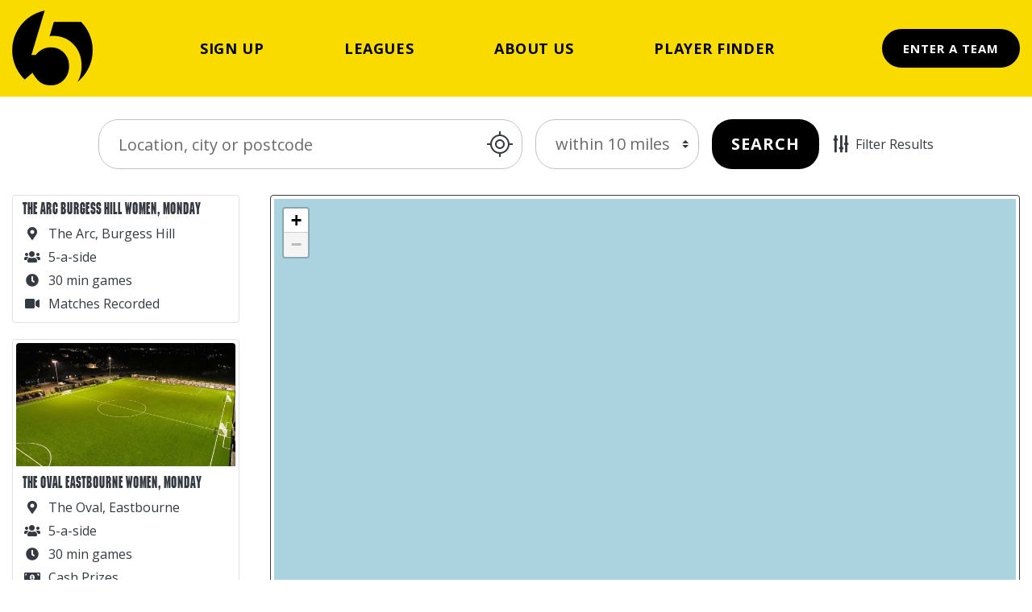

--- FILE ---
content_type: text/html; charset=UTF-8
request_url: https://www.5sfootball.co.uk/season/manor-road-women-thursday-2-week-beginning-01-09-2022/
body_size: 19802
content:
<!doctype html>
<html lang="en-GB">
	<head>
		<meta http-equiv="content-type" content="text/html;charset=iso-8859-1">
		<meta charset="UTF-8">
		<meta http-equiv="X-UA-Compatible" content="IE=edge" />
		<meta name="viewport" content="width=device-width, initial-scale=1, shrink-to-fit=no">
		<meta name="google-site-verification" content="AQHV4HuRd5tJMcAPhWG8fYew1-mNvo0hthwnXvh-jsU" />
		<meta name="msvalidate.01" content="D47028AA905187FCFC42B34D07D52215" />
		<link rel="apple-touch-icon" sizes="57x57" href="https://www.5sfootball.co.uk/wp-content/themes/5s%20Football/favicon/apple-icon-57x57.png">
		<link rel="apple-touch-icon" sizes="60x60" href="https://www.5sfootball.co.uk/wp-content/themes/5s%20Football/favicon/apple-icon-60x60.png">
		<link rel="apple-touch-icon" sizes="72x72" href="https://www.5sfootball.co.uk/wp-content/themes/5s%20Football/favicon/apple-icon-72x72.png">
		<link rel="apple-touch-icon" sizes="76x76" href="https://www.5sfootball.co.uk/wp-content/themes/5s%20Football/favicon/apple-icon-76x76.png">
		<link rel="apple-touch-icon" sizes="114x114" href="https://www.5sfootball.co.uk/wp-content/themes/5s%20Football/favicon/apple-icon-114x114.png">
		<link rel="apple-touch-icon" sizes="120x120" href="https://www.5sfootball.co.uk/wp-content/themes/5s%20Football/favicon/apple-icon-120x120.png">
		<link rel="apple-touch-icon" sizes="144x144" href="https://www.5sfootball.co.uk/wp-content/themes/5s%20Football/favicon/apple-icon-144x144.png">
		<link rel="apple-touch-icon" sizes="152x152" href="https://www.5sfootball.co.uk/wp-content/themes/5s%20Football/favicon/apple-icon-152x152.png">
		<link rel="apple-touch-icon" sizes="180x180" href="https://www.5sfootball.co.uk/wp-content/themes/5s%20Football/favicon/apple-icon-180x180.png">
		<link rel="icon" type="image/png" sizes="192x192" href="https://www.5sfootball.co.uk/wp-content/themes/5s%20Football/favicon/android-icon-192x192.png">
		<link rel="icon" type="image/png" sizes="32x32" href="https://www.5sfootball.co.uk/wp-content/themes/5s%20Football/favicon/favicon-32x32.png">
		<link rel="icon" type="image/png" sizes="96x96" href="https://www.5sfootball.co.uk/wp-content/themes/5s%20Football/favicon/favicon-96x96.png">
		<link rel="icon" type="image/png" sizes="16x16" href="https://www.5sfootball.co.uk/wp-content/themes/5s%20Football/favicon/favicon-16x16.png">
		<link rel="manifest" href="https://www.5sfootball.co.uk/wp-content/themes/5s%20Football/favicon/manifest.json">
		<meta name="msapplication-TileColor" content="#ffffff" />
		<meta name="msapplication-TileImage" content="https://www.5sfootball.co.uk/wp-content/themes/5s%20Football/favicon/ms-icon-144x144.png" />
		<meta name="theme-color" content="#fae124" />
		<meta property="og:url" content="https://www.5sfootball.co.uk" />
		<meta property="og:title" content="5s" />
		<meta property="og:type" content="website" />
		<!-- Global site tag (gtag.js) - Google Analytics -->
		<script async src="https://www.googletagmanager.com/gtag/js?id=UA-122993309-1&l=dataLayerPYS"></script>
		<script>
			window.dataLayer = window.dataLayer || [];
			function gtag(){dataLayerPYS.push(arguments);}
			gtag('js', new Date());
			gtag('config', 'UA-122993309-1');
		</script>
		<!-- Hotjar Tracking Code for Www.5sfootball.co.uk -->

		<script>
			(function(h,o,t,j,a,r){
				h.hj=h.hj||function(){(h.hj.q=h.hj.q||[]).push(arguments)};
				h._hjSettings={hjid:2245538,hjsv:6};
				a=o.getElementsByTagName('head')[0];
				r=o.createElement('script');r.async=1;
				r.src=t+h._hjSettings.hjid+j+h._hjSettings.hjsv;
				a.appendChild(r);
			})(window,document,'https://static.hotjar.com/c/hotjar-','.js?sv=');
		</script>
		<!-- Facebook Pixel Code -->
		<script>
			!function(f,b,e,v,n,t,s)
			{if(f.fbq)return;n=f.fbq=function(){n.callMethod?
				n.callMethod.apply(n,arguments):n.queue.push(arguments)};
			 if(!f._fbq)f._fbq=n;n.push=n;n.loaded=!0;n.version='2.0';
			 n.queue=[];t=b.createElement(e);t.async=!0;
			 t.src=v;s=b.getElementsByTagName(e)[0];
			 s.parentNode.insertBefore(t,s)}(window, document,'script',
											 'https://connect.facebook.net/en_US/fbevents.js');
			fbq('init', '2090417474596078');
			fbq('track', 'PageView');
		</script>
		<noscript><img height="1" width="1" style="display:none"  src="https://www.facebook.com/tr?id=2090417474596078&ev=PageView&noscript=1"  /> </noscript>
		<!-- End Facebook Pixel Code -->
		<meta name='robots' content='index, follow, max-image-preview:large, max-snippet:-1, max-video-preview:-1' />
	<style>img:is([sizes="auto" i], [sizes^="auto," i]) { contain-intrinsic-size: 3000px 1500px }</style>
	
<!-- Google Tag Manager by PYS -->
    <script data-cfasync="false" data-pagespeed-no-defer>
	    window.dataLayerPYS = window.dataLayerPYS || [];
	</script>
<!-- End Google Tag Manager by PYS -->
<!-- Google Tag Manager by PYS -->
<script data-cfasync="false" data-pagespeed-no-defer>
	var pys_datalayer_name = "dataLayer";
	window.dataLayer = window.dataLayer || [];</script> 
<!-- End Google Tag Manager by PYS -->
	<!-- This site is optimized with the Yoast SEO plugin v26.4 - https://yoast.com/wordpress/plugins/seo/ -->
	<title># Manor Road Women, Thursday – 2 – Week Beginning 01/09/2022 Archives - 5s</title>
	<link rel="canonical" href="https://www.5sfootball.co.uk/season/manor-road-women-thursday-2-week-beginning-01-09-2022/" />
	<link rel="next" href="https://www.5sfootball.co.uk/season/manor-road-women-thursday-2-week-beginning-01-09-2022/page/2/" />
	<meta property="og:locale" content="en_GB" />
	<meta property="og:type" content="article" />
	<meta property="og:title" content="# Manor Road Women, Thursday – 2 – Week Beginning 01/09/2022 Archives - 5s" />
	<meta property="og:url" content="https://www.5sfootball.co.uk/season/manor-road-women-thursday-2-week-beginning-01-09-2022/" />
	<meta property="og:site_name" content="5s" />
	<meta name="twitter:card" content="summary_large_image" />
	<meta name="twitter:site" content="@5sfootballuk" />
	<script type="application/ld+json" class="yoast-schema-graph">{"@context":"https://schema.org","@graph":[{"@type":"CollectionPage","@id":"https://www.5sfootball.co.uk/season/manor-road-women-thursday-2-week-beginning-01-09-2022/","url":"https://www.5sfootball.co.uk/season/manor-road-women-thursday-2-week-beginning-01-09-2022/","name":"# Manor Road Women, Thursday – 2 – Week Beginning 01/09/2022 Archives - 5s","isPartOf":{"@id":"https://www.5sfootball.co.uk/#website"},"breadcrumb":{"@id":"https://www.5sfootball.co.uk/season/manor-road-women-thursday-2-week-beginning-01-09-2022/#breadcrumb"},"inLanguage":"en-GB"},{"@type":"BreadcrumbList","@id":"https://www.5sfootball.co.uk/season/manor-road-women-thursday-2-week-beginning-01-09-2022/#breadcrumb","itemListElement":[{"@type":"ListItem","position":1,"name":"Home","item":"https://www.5sfootball.co.uk/"},{"@type":"ListItem","position":2,"name":"# Manor Road Women, Thursday – 2 – Week Beginning 01/09/2022"}]},{"@type":"WebSite","@id":"https://www.5sfootball.co.uk/#website","url":"https://www.5sfootball.co.uk/","name":"5s","description":"Set the Standard","publisher":{"@id":"https://www.5sfootball.co.uk/#organization"},"potentialAction":[{"@type":"SearchAction","target":{"@type":"EntryPoint","urlTemplate":"https://www.5sfootball.co.uk/?s={search_term_string}"},"query-input":{"@type":"PropertyValueSpecification","valueRequired":true,"valueName":"search_term_string"}}],"inLanguage":"en-GB"},{"@type":"Organization","@id":"https://www.5sfootball.co.uk/#organization","name":"5s Football","url":"https://www.5sfootball.co.uk/","logo":{"@type":"ImageObject","inLanguage":"en-GB","@id":"https://www.5sfootball.co.uk/#/schema/logo/image/","url":"","contentUrl":"","caption":"5s Football"},"image":{"@id":"https://www.5sfootball.co.uk/#/schema/logo/image/"},"sameAs":["https://www.facebook.com/5sfootballuk","https://x.com/5sfootballuk","https://www.instagram.com/5sfootballuk/","https://www.linkedin.com/company/5sfootballuk/","https://www.youtube.com/channel/UCUE6j1w16-7iSePENHGCi7A"]}]}</script>
	<!-- / Yoast SEO plugin. -->


<link rel='dns-prefetch' href='//cdnjs.cloudflare.com' />
<link rel='dns-prefetch' href='//maps.googleapis.com' />
<link rel='dns-prefetch' href='//fonts.googleapis.com' />
<link rel="alternate" type="application/rss+xml" title="5s &raquo; Feed" href="https://www.5sfootball.co.uk/feed/" />
<link rel="alternate" type="application/rss+xml" title="5s &raquo; Comments Feed" href="https://www.5sfootball.co.uk/comments/feed/" />
<link rel="alternate" type="application/rss+xml" title="5s &raquo; # Manor Road Women, Thursday – 2 – Week Beginning 01/09/2022 Season Feed" href="https://www.5sfootball.co.uk/season/manor-road-women-thursday-2-week-beginning-01-09-2022/feed/" />
<style id='wp-emoji-styles-inline-css' type='text/css'>

	img.wp-smiley, img.emoji {
		display: inline !important;
		border: none !important;
		box-shadow: none !important;
		height: 1em !important;
		width: 1em !important;
		margin: 0 0.07em !important;
		vertical-align: -0.1em !important;
		background: none !important;
		padding: 0 !important;
	}
</style>
<link rel='stylesheet' id='wp-block-library-css' href='https://www.5sfootball.co.uk/wp-includes/css/dist/block-library/style.min.css?ver=6.8.3' type='text/css' media='all' />
<style id='classic-theme-styles-inline-css' type='text/css'>
/*! This file is auto-generated */
.wp-block-button__link{color:#fff;background-color:#32373c;border-radius:9999px;box-shadow:none;text-decoration:none;padding:calc(.667em + 2px) calc(1.333em + 2px);font-size:1.125em}.wp-block-file__button{background:#32373c;color:#fff;text-decoration:none}
</style>
<style id='global-styles-inline-css' type='text/css'>
:root{--wp--preset--aspect-ratio--square: 1;--wp--preset--aspect-ratio--4-3: 4/3;--wp--preset--aspect-ratio--3-4: 3/4;--wp--preset--aspect-ratio--3-2: 3/2;--wp--preset--aspect-ratio--2-3: 2/3;--wp--preset--aspect-ratio--16-9: 16/9;--wp--preset--aspect-ratio--9-16: 9/16;--wp--preset--color--black: #000000;--wp--preset--color--cyan-bluish-gray: #abb8c3;--wp--preset--color--white: #ffffff;--wp--preset--color--pale-pink: #f78da7;--wp--preset--color--vivid-red: #cf2e2e;--wp--preset--color--luminous-vivid-orange: #ff6900;--wp--preset--color--luminous-vivid-amber: #fcb900;--wp--preset--color--light-green-cyan: #7bdcb5;--wp--preset--color--vivid-green-cyan: #00d084;--wp--preset--color--pale-cyan-blue: #8ed1fc;--wp--preset--color--vivid-cyan-blue: #0693e3;--wp--preset--color--vivid-purple: #9b51e0;--wp--preset--gradient--vivid-cyan-blue-to-vivid-purple: linear-gradient(135deg,rgba(6,147,227,1) 0%,rgb(155,81,224) 100%);--wp--preset--gradient--light-green-cyan-to-vivid-green-cyan: linear-gradient(135deg,rgb(122,220,180) 0%,rgb(0,208,130) 100%);--wp--preset--gradient--luminous-vivid-amber-to-luminous-vivid-orange: linear-gradient(135deg,rgba(252,185,0,1) 0%,rgba(255,105,0,1) 100%);--wp--preset--gradient--luminous-vivid-orange-to-vivid-red: linear-gradient(135deg,rgba(255,105,0,1) 0%,rgb(207,46,46) 100%);--wp--preset--gradient--very-light-gray-to-cyan-bluish-gray: linear-gradient(135deg,rgb(238,238,238) 0%,rgb(169,184,195) 100%);--wp--preset--gradient--cool-to-warm-spectrum: linear-gradient(135deg,rgb(74,234,220) 0%,rgb(151,120,209) 20%,rgb(207,42,186) 40%,rgb(238,44,130) 60%,rgb(251,105,98) 80%,rgb(254,248,76) 100%);--wp--preset--gradient--blush-light-purple: linear-gradient(135deg,rgb(255,206,236) 0%,rgb(152,150,240) 100%);--wp--preset--gradient--blush-bordeaux: linear-gradient(135deg,rgb(254,205,165) 0%,rgb(254,45,45) 50%,rgb(107,0,62) 100%);--wp--preset--gradient--luminous-dusk: linear-gradient(135deg,rgb(255,203,112) 0%,rgb(199,81,192) 50%,rgb(65,88,208) 100%);--wp--preset--gradient--pale-ocean: linear-gradient(135deg,rgb(255,245,203) 0%,rgb(182,227,212) 50%,rgb(51,167,181) 100%);--wp--preset--gradient--electric-grass: linear-gradient(135deg,rgb(202,248,128) 0%,rgb(113,206,126) 100%);--wp--preset--gradient--midnight: linear-gradient(135deg,rgb(2,3,129) 0%,rgb(40,116,252) 100%);--wp--preset--font-size--small: 13px;--wp--preset--font-size--medium: 20px;--wp--preset--font-size--large: 36px;--wp--preset--font-size--x-large: 42px;--wp--preset--spacing--20: 0.44rem;--wp--preset--spacing--30: 0.67rem;--wp--preset--spacing--40: 1rem;--wp--preset--spacing--50: 1.5rem;--wp--preset--spacing--60: 2.25rem;--wp--preset--spacing--70: 3.38rem;--wp--preset--spacing--80: 5.06rem;--wp--preset--shadow--natural: 6px 6px 9px rgba(0, 0, 0, 0.2);--wp--preset--shadow--deep: 12px 12px 50px rgba(0, 0, 0, 0.4);--wp--preset--shadow--sharp: 6px 6px 0px rgba(0, 0, 0, 0.2);--wp--preset--shadow--outlined: 6px 6px 0px -3px rgba(255, 255, 255, 1), 6px 6px rgba(0, 0, 0, 1);--wp--preset--shadow--crisp: 6px 6px 0px rgba(0, 0, 0, 1);}:where(.is-layout-flex){gap: 0.5em;}:where(.is-layout-grid){gap: 0.5em;}body .is-layout-flex{display: flex;}.is-layout-flex{flex-wrap: wrap;align-items: center;}.is-layout-flex > :is(*, div){margin: 0;}body .is-layout-grid{display: grid;}.is-layout-grid > :is(*, div){margin: 0;}:where(.wp-block-columns.is-layout-flex){gap: 2em;}:where(.wp-block-columns.is-layout-grid){gap: 2em;}:where(.wp-block-post-template.is-layout-flex){gap: 1.25em;}:where(.wp-block-post-template.is-layout-grid){gap: 1.25em;}.has-black-color{color: var(--wp--preset--color--black) !important;}.has-cyan-bluish-gray-color{color: var(--wp--preset--color--cyan-bluish-gray) !important;}.has-white-color{color: var(--wp--preset--color--white) !important;}.has-pale-pink-color{color: var(--wp--preset--color--pale-pink) !important;}.has-vivid-red-color{color: var(--wp--preset--color--vivid-red) !important;}.has-luminous-vivid-orange-color{color: var(--wp--preset--color--luminous-vivid-orange) !important;}.has-luminous-vivid-amber-color{color: var(--wp--preset--color--luminous-vivid-amber) !important;}.has-light-green-cyan-color{color: var(--wp--preset--color--light-green-cyan) !important;}.has-vivid-green-cyan-color{color: var(--wp--preset--color--vivid-green-cyan) !important;}.has-pale-cyan-blue-color{color: var(--wp--preset--color--pale-cyan-blue) !important;}.has-vivid-cyan-blue-color{color: var(--wp--preset--color--vivid-cyan-blue) !important;}.has-vivid-purple-color{color: var(--wp--preset--color--vivid-purple) !important;}.has-black-background-color{background-color: var(--wp--preset--color--black) !important;}.has-cyan-bluish-gray-background-color{background-color: var(--wp--preset--color--cyan-bluish-gray) !important;}.has-white-background-color{background-color: var(--wp--preset--color--white) !important;}.has-pale-pink-background-color{background-color: var(--wp--preset--color--pale-pink) !important;}.has-vivid-red-background-color{background-color: var(--wp--preset--color--vivid-red) !important;}.has-luminous-vivid-orange-background-color{background-color: var(--wp--preset--color--luminous-vivid-orange) !important;}.has-luminous-vivid-amber-background-color{background-color: var(--wp--preset--color--luminous-vivid-amber) !important;}.has-light-green-cyan-background-color{background-color: var(--wp--preset--color--light-green-cyan) !important;}.has-vivid-green-cyan-background-color{background-color: var(--wp--preset--color--vivid-green-cyan) !important;}.has-pale-cyan-blue-background-color{background-color: var(--wp--preset--color--pale-cyan-blue) !important;}.has-vivid-cyan-blue-background-color{background-color: var(--wp--preset--color--vivid-cyan-blue) !important;}.has-vivid-purple-background-color{background-color: var(--wp--preset--color--vivid-purple) !important;}.has-black-border-color{border-color: var(--wp--preset--color--black) !important;}.has-cyan-bluish-gray-border-color{border-color: var(--wp--preset--color--cyan-bluish-gray) !important;}.has-white-border-color{border-color: var(--wp--preset--color--white) !important;}.has-pale-pink-border-color{border-color: var(--wp--preset--color--pale-pink) !important;}.has-vivid-red-border-color{border-color: var(--wp--preset--color--vivid-red) !important;}.has-luminous-vivid-orange-border-color{border-color: var(--wp--preset--color--luminous-vivid-orange) !important;}.has-luminous-vivid-amber-border-color{border-color: var(--wp--preset--color--luminous-vivid-amber) !important;}.has-light-green-cyan-border-color{border-color: var(--wp--preset--color--light-green-cyan) !important;}.has-vivid-green-cyan-border-color{border-color: var(--wp--preset--color--vivid-green-cyan) !important;}.has-pale-cyan-blue-border-color{border-color: var(--wp--preset--color--pale-cyan-blue) !important;}.has-vivid-cyan-blue-border-color{border-color: var(--wp--preset--color--vivid-cyan-blue) !important;}.has-vivid-purple-border-color{border-color: var(--wp--preset--color--vivid-purple) !important;}.has-vivid-cyan-blue-to-vivid-purple-gradient-background{background: var(--wp--preset--gradient--vivid-cyan-blue-to-vivid-purple) !important;}.has-light-green-cyan-to-vivid-green-cyan-gradient-background{background: var(--wp--preset--gradient--light-green-cyan-to-vivid-green-cyan) !important;}.has-luminous-vivid-amber-to-luminous-vivid-orange-gradient-background{background: var(--wp--preset--gradient--luminous-vivid-amber-to-luminous-vivid-orange) !important;}.has-luminous-vivid-orange-to-vivid-red-gradient-background{background: var(--wp--preset--gradient--luminous-vivid-orange-to-vivid-red) !important;}.has-very-light-gray-to-cyan-bluish-gray-gradient-background{background: var(--wp--preset--gradient--very-light-gray-to-cyan-bluish-gray) !important;}.has-cool-to-warm-spectrum-gradient-background{background: var(--wp--preset--gradient--cool-to-warm-spectrum) !important;}.has-blush-light-purple-gradient-background{background: var(--wp--preset--gradient--blush-light-purple) !important;}.has-blush-bordeaux-gradient-background{background: var(--wp--preset--gradient--blush-bordeaux) !important;}.has-luminous-dusk-gradient-background{background: var(--wp--preset--gradient--luminous-dusk) !important;}.has-pale-ocean-gradient-background{background: var(--wp--preset--gradient--pale-ocean) !important;}.has-electric-grass-gradient-background{background: var(--wp--preset--gradient--electric-grass) !important;}.has-midnight-gradient-background{background: var(--wp--preset--gradient--midnight) !important;}.has-small-font-size{font-size: var(--wp--preset--font-size--small) !important;}.has-medium-font-size{font-size: var(--wp--preset--font-size--medium) !important;}.has-large-font-size{font-size: var(--wp--preset--font-size--large) !important;}.has-x-large-font-size{font-size: var(--wp--preset--font-size--x-large) !important;}
:where(.wp-block-post-template.is-layout-flex){gap: 1.25em;}:where(.wp-block-post-template.is-layout-grid){gap: 1.25em;}
:where(.wp-block-columns.is-layout-flex){gap: 2em;}:where(.wp-block-columns.is-layout-grid){gap: 2em;}
:root :where(.wp-block-pullquote){font-size: 1.5em;line-height: 1.6;}
</style>
<link rel='stylesheet' id='dashicons-css' href='https://www.5sfootball.co.uk/wp-includes/css/dashicons.min.css?ver=6.8.3' type='text/css' media='all' />
<link rel='stylesheet' id='sportspress-general-css' href='//www.5sfootball.co.uk/wp-content/plugins/sportspress/assets/css/sportspress.css?ver=2.7.26' type='text/css' media='all' />
<link rel='stylesheet' id='sportspress-icons-css' href='//www.5sfootball.co.uk/wp-content/plugins/sportspress/assets/css/icons.css?ver=2.7.26' type='text/css' media='all' />
<link rel='stylesheet' id='sportspress-roboto-css' href='//fonts.googleapis.com/css?family=Roboto%3A400%2C500&#038;subset=cyrillic%2Ccyrillic-ext%2Cgreek%2Cgreek-ext%2Clatin-ext%2Cvietnamese&#038;ver=2.7' type='text/css' media='all' />
<link rel='stylesheet' id='sportspress-style-css' href='//www.5sfootball.co.uk/wp-content/plugins/sportspress/assets/css/sportspress-style.css?ver=2.7' type='text/css' media='all' />
<link rel='stylesheet' id='sportspress-style-ltr-css' href='//www.5sfootball.co.uk/wp-content/plugins/sportspress/assets/css/sportspress-style-ltr.css?ver=2.7' type='text/css' media='all' />
<link rel='stylesheet' id='website-font-css' href='https://fonts.googleapis.com/css2?family=Open+Sans%3Aital%2Cwght%400%2C300%3B0%2C400%3B0%2C700%3B1%2C400&#038;display=swap&#038;ver=6.8.3' type='text/css' media='all' />
<link rel='stylesheet' id='fontawesome-css-css' href='https://cdnjs.cloudflare.com/ajax/libs/font-awesome/5.15.3/css/all.min.css?ver=5.15.3' type='text/css' media='all' integrity='sha512-iBBXm8fW90+nuLcSKlbmrPcLa0OT92xO1BIsZ+ywDWZCvqsWgccV3gFoRBv0z+8dLJgyAHIhR35VZc2oM/gI1w==' crossorigin='anonymous' />
<link rel='stylesheet' id='bootstrap-css-css' href='https://cdnjs.cloudflare.com/ajax/libs/twitter-bootstrap/4.6.0/css/bootstrap.min.css?ver=4.6.0' type='text/css' media='all' integrity='sha512-P5MgMn1jBN01asBgU0z60Qk4QxiXo86+wlFahKrsQf37c9cro517WzVSPPV1tDKzhku2iJ2FVgL67wG03SGnNA==' crossorigin='anonymous' />
<link rel='stylesheet' id='leaflet-css-css' href='https://cdnjs.cloudflare.com/ajax/libs/leaflet/1.9.4/leaflet.min.css?ver=1.9.4' type='text/css' media='all' integrity='sha512-h9FcoyWjHcOcmEVkxOfTLnmZFWIH0iZhZT1H2TbOq55xssQGEJHEaIm+PgoUaZbRvQTNTluNOEfb1ZRy6D3BOw==' crossorigin='anonymous' />
<link rel='stylesheet' id='leaflet-mc-css-css' href='https://cdnjs.cloudflare.com/ajax/libs/leaflet.markercluster/1.5.0/MarkerCluster.min.css?ver=1.5.0' type='text/css' media='all' integrity='sha512-ENrTWqddXrLJsQS2A86QmvA17PkJ0GVm1bqj5aTgpeMAfDKN2+SIOLpKG8R/6KkimnhTb+VW5qqUHB/r1zaRgg==' crossorigin='anonymous' />
<link rel='stylesheet' id='leaflet-mcd-css-css' href='https://cdnjs.cloudflare.com/ajax/libs/leaflet.markercluster/1.5.0/MarkerCluster.Default.min.css?ver=1.5.0' type='text/css' media='all' integrity='sha512-fYyZwU1wU0QWB4Yutd/Pvhy5J1oWAwFXun1pt+Bps04WSe4Aq6tyHlT4+MHSJhD8JlLfgLuC4CbCnX5KHSjyCg==' crossorigin='anonymous' />
<link rel='stylesheet' id='slick-css' href='https://www.5sfootball.co.uk/wp-content/themes/5s%20Football/css/slick.css?ver=2.1.1' type='text/css' media='all' />
<link rel='stylesheet' id='frontend-global-css' href='https://www.5sfootball.co.uk/wp-content/themes/5s%20Football/css/frontend-global.css?ver=1678943409' type='text/css' media='all' />
<link rel='stylesheet' id='frontend-navbar-css' href='https://www.5sfootball.co.uk/wp-content/themes/5s%20Football/css/frontend-navbar.css?ver=1698923062' type='text/css' media='all' />
<link rel='stylesheet' id='frontend-style-css' href='https://www.5sfootball.co.uk/wp-content/themes/5s%20Football/css/frontend-style.css?ver=1698990213' type='text/css' media='all' />
<link rel='stylesheet' id='frontend-responsive-css' href='https://www.5sfootball.co.uk/wp-content/themes/5s%20Football/css/frontend-responsive.css?ver=1732682226' type='text/css' media='all' />
<style type="text/css"> /* SportsPress Frontend CSS */ .sp-event-calendar tbody td a,.sp-event-calendar tbody td a:hover{background: none;}.sp-data-table th,.sp-calendar th,.sp-data-table tfoot,.sp-calendar tfoot,.sp-button,.sp-heading{background:#222222 !important}.sp-calendar tbody a{color:#222222 !important}.sp-data-table tbody,.sp-calendar tbody{background: #444444 !important}.sp-data-table tbody,.sp-calendar tbody{color: #f2e812 !important}.sp-data-table th,.sp-data-table th a,.sp-data-table tfoot,.sp-data-table tfoot a,.sp-calendar th,.sp-calendar th a,.sp-calendar tfoot,.sp-calendar tfoot a,.sp-button,.sp-heading{color: #f2e812 !important}.sp-data-table tbody a,.sp-data-table tbody a:hover,.sp-calendar tbody a:focus{color: #f9db00 !important}.sp-highlight,.sp-calendar td#today{background: #626262 !important}.sp-data-table th,.sp-template-countdown .sp-event-venue,.sp-template-countdown .sp-event-league,.sp-template-gallery .gallery-caption{background:#222222 !important}.sp-data-table th,.sp-template-countdown .sp-event-venue,.sp-template-countdown .sp-event-league,.sp-template-gallery .gallery-caption{border-color:#080808 !important}.sp-table-caption,.sp-data-table,.sp-data-table tfoot,.sp-template .sp-view-all-link,.sp-template-gallery .sp-gallery-group-name,.sp-template-gallery .sp-gallery-wrapper,.sp-template-countdown .sp-event-name,.sp-countdown time,.sp-template-details dl,.sp-event-statistics .sp-statistic-bar,.sp-tournament-bracket .sp-team-name,.sp-profile-selector{background:#444444 !important}.sp-table-caption,.sp-data-table,.sp-data-table td,.sp-template .sp-view-all-link,.sp-template-gallery .sp-gallery-group-name,.sp-template-gallery .sp-gallery-wrapper,.sp-template-countdown .sp-event-name,.sp-countdown time,.sp-countdown span,.sp-template-details dl,.sp-event-statistics .sp-statistic-bar,.sp-tournament-bracket thead th,.sp-tournament-bracket .sp-team-name,.sp-tournament-bracket .sp-event,.sp-profile-selector{border-color:#2a2a2a !important}.sp-tournament-bracket .sp-team .sp-team-name:before{border-left-color:#2a2a2a !important;border-right-color:#2a2a2a !important}.sp-data-table .sp-highlight,.sp-data-table .highlighted td,.sp-template-scoreboard td:hover{background:#3e3e3e !important}.sp-template *,.sp-data-table *,.sp-table-caption,.sp-data-table tfoot a:hover,.sp-template .sp-view-all-link a:hover,.sp-template-gallery .sp-gallery-group-name,.sp-template-details dd,.sp-template-event-logos .sp-team-result,.sp-template-event-blocks .sp-event-results,.sp-template-scoreboard a,.sp-template-scoreboard a:hover,.sp-tournament-bracket,.sp-tournament-bracket .sp-event .sp-event-title:hover,.sp-tournament-bracket .sp-event .sp-event-title:hover *{color:#f2e812 !important}.sp-template .sp-view-all-link a,.sp-countdown span small,.sp-template-event-calendar tfoot a,.sp-template-event-blocks .sp-event-date,.sp-template-details dt,.sp-template-scoreboard .sp-scoreboard-date,.sp-tournament-bracket th,.sp-tournament-bracket .sp-event .sp-event-title,.sp-template-scoreboard .sp-scoreboard-date,.sp-tournament-bracket .sp-event .sp-event-title *{color:rgba(242,232,18,0.5) !important}.sp-data-table th,.sp-template-countdown .sp-event-venue,.sp-template-countdown .sp-event-league,.sp-template-gallery .gallery-item a,.sp-template-gallery .gallery-caption,.sp-template-scoreboard .sp-scoreboard-nav,.sp-tournament-bracket .sp-team-name:hover,.sp-tournament-bracket thead th,.sp-tournament-bracket .sp-heading{color:#f2e812 !important}.sp-template a,.sp-data-table a,.sp-tab-menu-item-active a, .sp-tab-menu-item-active a:hover,.sp-template .sp-message{color:#f9db00 !important}.sp-template-gallery .gallery-caption strong,.sp-tournament-bracket .sp-team-name:hover,.sp-template-scoreboard .sp-scoreboard-nav,.sp-tournament-bracket .sp-heading{background:#f9db00 !important}.sp-tournament-bracket .sp-team-name:hover,.sp-tournament-bracket .sp-heading,.sp-tab-menu-item-active a, .sp-tab-menu-item-active a:hover,.sp-template .sp-message{border-color:#f9db00 !important}</style><link rel="https://api.w.org/" href="https://www.5sfootball.co.uk/wp-json/" /><link rel="alternate" title="JSON" type="application/json" href="https://www.5sfootball.co.uk/wp-json/wp/v2/seasons/214" /><link rel="EditURI" type="application/rsd+xml" title="RSD" href="https://www.5sfootball.co.uk/xmlrpc.php?rsd" />
<meta name="generator" content="WordPress 6.8.3" />
<meta name="generator" content="SportsPress 2.7.26" />
<link rel="icon" href="https://www.5sfootball.co.uk/wp-content/uploads/2021/10/cropped-cropped-logo-1-32x32.png" sizes="32x32" />
<link rel="icon" href="https://www.5sfootball.co.uk/wp-content/uploads/2021/10/cropped-cropped-logo-1-192x192.png" sizes="192x192" />
<link rel="apple-touch-icon" href="https://www.5sfootball.co.uk/wp-content/uploads/2021/10/cropped-cropped-logo-1-180x180.png" />
<meta name="msapplication-TileImage" content="https://www.5sfootball.co.uk/wp-content/uploads/2021/10/cropped-cropped-logo-1-270x270.png" />
<noscript><style id="rocket-lazyload-nojs-css">.rll-youtube-player, [data-lazy-src]{display:none !important;}</style></noscript>	
	<meta name="generator" content="WP Rocket 3.17.3.1" data-wpr-features="wpr_lazyload_images wpr_image_dimensions wpr_desktop wpr_preload_links" /></head>
	<body data-rsssl=1 class="archive tax-sp_season term-manor-road-women-thursday-2-week-beginning-01-09-2022 term-214 wp-custom-logo wp-theme-5sFootball sp-has-venue sp-has-results sp-performance-sections--1">
					<!---<a href="#" id="scroll" style="display: none;"><span></span></a>--->
			<header data-rocket-location-hash="c996bce6dd07917bb7f06a907bd7cb9f" id="Header" class="fixed-top bg-warning" data-spy="affix">
				<div data-rocket-location-hash="6005da2017e5fd3302f88d75d9af55c2" class="container">
					<nav class="navbar navbar-expand-md navbar-dark p-0 align-items-center">
						<a href="https://www.5sfootball.co.uk/" class="img-fluid logo-link" rel="home"><img width="100" height="100" src="data:image/svg+xml,%3Csvg%20xmlns='http://www.w3.org/2000/svg'%20viewBox='0%200%20100%20100'%3E%3C/svg%3E" class="img-fluid logo" alt="5s" decoding="async" data-lazy-srcset="https://www.5sfootball.co.uk/wp-content/uploads/2023/11/cropped-5logo.png 100w, https://www.5sfootball.co.uk/wp-content/uploads/2023/11/cropped-5logo-32x32.png 32w" data-lazy-sizes="(max-width: 100px) 100vw, 100px" data-lazy-src="https://www.5sfootball.co.uk/wp-content/uploads/2023/11/cropped-5logo.png" /><noscript><img width="100" height="100" src="https://www.5sfootball.co.uk/wp-content/uploads/2023/11/cropped-5logo.png" class="img-fluid logo" alt="5s" decoding="async" srcset="https://www.5sfootball.co.uk/wp-content/uploads/2023/11/cropped-5logo.png 100w, https://www.5sfootball.co.uk/wp-content/uploads/2023/11/cropped-5logo-32x32.png 32w" sizes="(max-width: 100px) 100vw, 100px" /></noscript></a>				
						<div id="Navigation" class="collapse navbar-collapse">
							<ul id="menu-main-menu" class="nav-item navbar-nav p-0 mx-auto text-uppercase"><li itemscope="itemscope" itemtype="https://www.schema.org/SiteNavigationElement" id="menu-item-4813" class="menu-item menu-item-type-post_type menu-item-object-page menu-item-4813"><a  class="nav-link"  title="Sign Up" href="https://www.5sfootball.co.uk/sign-up/">Sign Up</a></li>
<li itemscope="itemscope" itemtype="https://www.schema.org/SiteNavigationElement" id="menu-item-9557" class="menu-item menu-item-type-post_type menu-item-object-page menu-item-9557"><a  class="nav-link"  title="Leagues" href="https://www.5sfootball.co.uk/leagues/">Leagues</a></li>
<li itemscope="itemscope" itemtype="https://www.schema.org/SiteNavigationElement" id="menu-item-4816" class="menu-item menu-item-type-post_type menu-item-object-page menu-item-4816"><a  class="nav-link"  title="About Us" href="https://www.5sfootball.co.uk/about-us/">About Us</a></li>
<li itemscope="itemscope" itemtype="https://www.schema.org/SiteNavigationElement" id="menu-item-4815" class="menu-item menu-item-type-post_type menu-item-object-page menu-item-4815"><a  class="nav-link"  title="Player Finder" href="https://www.5sfootball.co.uk/player-finder/">Player Finder</a></li>
</ul>							<div class="d-md-none mt-5 pt-5"><a href="https://www.5sfootball.co.uk/sign-up" class="btn btn-dark py-2 px-3 ml-3">Enter a Team</a></div>
						</div>
						<a href="https://www.5sfootball.co.uk/sign-up" class="btn btn-dark btn-gi">Enter a Team</a>
						<button class="navbar-toggler mobile-nav-toggle" type="button" data-toggle="collapse" data-target="#Navigation" aria-controls="Navigation" aria-expanded="false" aria-label="Toggle navigation"><span class="navbar-toggler-icon"></span></button>
					</nav>		

				</div>
			</header>
				<main data-rocket-location-hash="36f4e26f24fd20e311f95c330937ed5b" role="main"><section data-rocket-location-hash="d90d48707fd014cc43cb49674ba8753e" id="MainContent" class="py-4 py-md-5">
	<div data-rocket-location-hash="0841f15ebf099eeaba6f2c7f735d0671" class="container">
		<div class="row mb-3"><div class="col-xl-10 offset-xl-1"><form id="SearchForm" action="https://www.5sfootball.co.uk/leagues/" method="get">
			<input type="hidden" name="lat" id="lat" value="" />
	<input type="hidden" name="lng" id="lng" value="" />
	<div class="row justify-content-center mx-n2 mb-md-3">
		<div class="col-md-8 col-lg px-2">
			<div class="form-group mb-lg-0">
				<label for="place_id" class="sr-only">Search Place</label>
				<div class="input-group input-group-lg position-relative">
					<input type="text" id="place_id" autocomplete="off" placeholder="Location, city or postcode" class="form-control px-4" style="font-size:1.25rem!important; height: calc(2.4em + 0.9rem) !important" name="s" value="" />
					<div class="position-absolute bg-white rounded-circle" style="z-index:999;right:4px;top:4px;"><button id="btnCurrentLocation" type="button" class="btn px-2 border-0 text-dark d-none"><svg aria-hidden="true" style="width:32px;" focusable="false" role="img" xmlns="http://www.w3.org/2000/svg" viewBox="0 0 512 512"><path fill="currentColor" d="M504 240h-56.81C439.48 146.76 365.24 72.52 272 64.81V8c0-4.42-3.58-8-8-8h-16c-4.42 0-8 3.58-8 8v56.81C146.76 72.52 72.52 146.76 64.81 240H8c-4.42 0-8 3.58-8 8v16c0 4.42 3.58 8 8 8h56.81c7.71 93.24 81.95 167.48 175.19 175.19V504c0 4.42 3.58 8 8 8h16c4.42 0 8-3.58 8-8v-56.81c93.24-7.71 167.48-81.95 175.19-175.19H504c4.42 0 8-3.58 8-8v-16c0-4.42-3.58-8-8-8zM256 416c-88.22 0-160-71.78-160-160S167.78 96 256 96s160 71.78 160 160-71.78 160-160 160zm0-256c-53.02 0-96 42.98-96 96s42.98 96 96 96 96-42.98 96-96-42.98-96-96-96zm0 160c-35.29 0-64-28.71-64-64s28.71-64 64-64 64 28.71 64 64-28.71 64-64 64z" class=""></path></svg></button></div>
				</div>
			</div>
		</div>
		<div class="col-md-4 col-lg-auto px-2">
			<div class="form-group mb-lg-0 input-group-lg">
				<label for="place_distance" class="sr-only">Distance</label>
				<select name="d" id="place_distance" class="form-control custom-select px-4"><option value="1" >within 1 mile</option><option value="3" >within 3 miles</option><option value="5" >within 5 miles</option><option value="10" selected>within 10 miles</option><option value="20" >within 20 miles</option><option value="50" >within 50 miles</option><option value="100" >within 100 miles</option></select>
			</div>
		</div>
		<div class="col-auto px-2"><button type="submit" style="font-size:20px;" class="btn border-0 px-4 py-3 btn-dark">Search</button></div>
		<div class="col-auto px-2 align-self-center"><a data-toggle="collapse" class="text-dark" href="#Filters"><i class="fa fa-sliders-h fa-lg fa-rotate-90 mr-2"></i>Filter Results</a></div>
	</div>	
</form>
<div id="Filters" class="collapse">
	<div class="mt-3 mx-2 mx-md-0 py-4">
		<div class="row mb-4">
			<div class="col align-self-center"><div class="h2 fs-40">Filters</div></div>
			<div class="col-auto"><button type="button" class="btn btn-sm btn-dark py-2 px-3" data-toggle="collapse" data-target="#Filters"><i class="fa fa-times mr-2"></i>Close</button></div>
		</div>
		<form id="FilterForm" action="https://www.5sfootball.co.uk/leagues/" method="get">
	<input type="hidden" name="s" value="" />
	<input type="hidden" name="lat" value="" />
	<input type="hidden" name="lng" value="" />
	<input type="hidden" name="d" value="100" />
	<div class="row row-cols-md-5 row-cols-2" style="line-height:1.5;">
		<div class="col mb-4">
			<div class="h4 fs-19 mb-4">Day of the Week</div>
			<div class="custom-control custom-checkbox my-2">
							<input class="custom-control-input" style="cursor:pointer;"  type="checkbox" name="league_day[]" value="131" id="chkbox131">
							<label class="custom-control-label" style="cursor:pointer;" for="chkbox131"> Monday</label>
						</div><div class="custom-control custom-checkbox my-2">
							<input class="custom-control-input" style="cursor:pointer;"  type="checkbox" name="league_day[]" value="127" id="chkbox127">
							<label class="custom-control-label" style="cursor:pointer;" for="chkbox127"> Tuesday</label>
						</div><div class="custom-control custom-checkbox my-2">
							<input class="custom-control-input" style="cursor:pointer;"  type="checkbox" name="league_day[]" value="134" id="chkbox134">
							<label class="custom-control-label" style="cursor:pointer;" for="chkbox134"> Wednesday</label>
						</div><div class="custom-control custom-checkbox my-2">
							<input class="custom-control-input" style="cursor:pointer;"  type="checkbox" name="league_day[]" value="123" id="chkbox123">
							<label class="custom-control-label" style="cursor:pointer;" for="chkbox123"> Thursday</label>
						</div><div class="custom-control custom-checkbox my-2">
							<input class="custom-control-input" style="cursor:pointer;"  type="checkbox" name="league_day[]" value="120" id="chkbox120">
							<label class="custom-control-label" style="cursor:pointer;" for="chkbox120"> Sunday</label>
						</div>		</div>
		<div class="col mb-4">
			<div class="h4 fs-19 mb-4">Cash Prizes</div>
			<div class="custom-control custom-checkbox my-2">
							<input class="custom-control-input" style="cursor:pointer;"  type="checkbox" name="league_prize[]" value="135" id="chkbox135">
							<label class="custom-control-label" style="cursor:pointer;" for="chkbox135"> Cash Prizes</label>
						</div>		</div>
		<div class="col mb-4">
			<div class="h4 fs-19 mb-4">Games Recorded</div>
			<div class="custom-control custom-checkbox my-2">
							<input class="custom-control-input" style="cursor:pointer;"  type="checkbox" name="league_recording[]" value="119" id="chkbox119">
							<label class="custom-control-label" style="cursor:pointer;" for="chkbox119"> Matches Recorded</label>
						</div>		</div>
		<div class="col mb-4">
			<div class="h4 fs-19 mb-4">Gender</div>
			<div class="custom-control custom-checkbox my-2">
							<input class="custom-control-input" style="cursor:pointer;"  type="checkbox" name="league_gender[]" value="144" id="chkbox144">
							<label class="custom-control-label" style="cursor:pointer;" for="chkbox144"> Men's</label>
						</div><div class="custom-control custom-checkbox my-2">
							<input class="custom-control-input" style="cursor:pointer;"  type="checkbox" name="league_gender[]" value="145" id="chkbox145">
							<label class="custom-control-label" style="cursor:pointer;" for="chkbox145"> Women's</label>
						</div>		</div>		
		<div class="col mb-4">
			<div class="h4 fs-19 mb-4">5 or 6-a-side</div>
			<div class="custom-control custom-checkbox my-2">
							<input class="custom-control-input" style="cursor:pointer;"  type="checkbox" name="league_side[]" value="117" id="chkbox117">
							<label class="custom-control-label" style="cursor:pointer;" for="chkbox117"> 5-a-side</label>
						</div><div class="custom-control custom-checkbox my-2">
							<input class="custom-control-input" style="cursor:pointer;"  type="checkbox" name="league_side[]" value="129" id="chkbox129">
							<label class="custom-control-label" style="cursor:pointer;" for="chkbox129"> 6-a-side</label>
						</div>		</div>				
			</div>
	<div class="mb-4">
		<button type="submit" class="btn btn-warning btn-lg px-4 py-3 text-uppercase">Filter Results</button>
		<button type="button" onclick="$('#FilterForm').find('input[type=checkbox]').prop('checked', false);" class="btn border-0 px-2 text-dark btn-lg"><u>Reset filters</u></button>
	</div>
</form>
	</div>
</div>
<style type="text/css">
	.marker-cluster-small{border:solid 5px rgba(0,0,0,0.5);background:none;}
	.marker-cluster-small div{background-color:rgba(250,219,0,0.6);margin:0px;}
	#Filters>*,#Filters>div>*{position: relative;z-index:2;}
	#Filters>div:before{content: '';display: block;width: 100vw;height: 100%;position: absolute;top: 0px;left: 50%;background: #e9e9e9;-webkit-transform: translateX(-50%);-moz-transform: translateX(-50%);transform: translateX(-50%);z-index: 1;}
	#Filters>div:after {content: '';width: 0;height: 0;border-left: 10px solid transparent;border-right: 10px solid transparent;border-bottom: 10px solid #e9e9e9;position: absolute;bottom: 100%;right: 50px;}
</style></div></div>
		<div class="d-lg-none">
			<div class="nav nav-pills nav-justified" id="nav-tab" role="tablist">				
				<a class="nav-link mr-2 active" data-toggle="tab" href="#ResultsListView" role="tab" aria-controls="nav-Filters" aria-selected="true">List view</a>
									<a class="nav-link" data-toggle="tab" onclick="setTimeout(() => { mymap.fitBounds(boundsArray);mymap.invalidateSize(); }, 500)" href="#ResultsMapView" role="tab" aria-controls="nav-Filters" aria-selected="true">Map view</a>
							</div>
		</div>
		<div id="LeagueSearch" class="row tab-content mt-3 mt-lg-0">
							<div id="ResultsListView" role="tabpanel" class="col-lg-3 tab-pane fade show active">
					<div class="position-absolute overflow-auto pr-lg-2">
						<div class="card card-body border p-1 league_result bt-gap" id="league_result37066" data-info='{"id":37066,"lat":25.055606999999998407702150871045887470245361328125,"lng":-77.348601999999999634383129887282848358154296875}' title="The Arc Burgess Hill Women, Monday">
		<a href="https://www.5sfootball.co.uk/league-post/the-arc-burgess-hill-women-monday/" class="h3 d-block px-2 mb-0 text-dark">The Arc Burgess Hill Women, Monday</a>
	<a href="https://www.5sfootball.co.uk/league-post/the-arc-burgess-hill-women-monday/" class="text-dark">
		<ul class="fa-ul mb-0">
			<li class="my-2"><span class="fa-li"><i class="fa fa-map-marker-alt mr-2"></i></span>The Arc, Burgess Hill</li>			<li class="my-2"><span class="fa-li"><i class="fa fa-users mr-2"></i></span>5-a-side</li>			<li class="my-2"><span class="fa-li"><i class="fa fa-clock mr-2"></i></span>30 min games</li>						<li class="my-2"><span class="fa-li"><i class="fa fa-video mr-2"></i></span>Matches Recorded</li>		</ul>
	</a>
</div><div class="card card-body border p-1 league_result bt-gap" id="league_result34873" data-info='{"id":34873,"lat":50.780833000000001220541889779269695281982421875,"lng":0.3022270000000000234052777159377001225948333740234375}' title="The Oval Eastbourne Women, Monday">
		<a href="https://www.5sfootball.co.uk/league-post/the-oval-eastbourne/"><img width="1024" height="576" src="data:image/svg+xml,%3Csvg%20xmlns='http://www.w3.org/2000/svg'%20viewBox='0%200%201024%20576'%3E%3C/svg%3E" class="img-fluid rounded-top mb-2 wp-post-image" alt="" title="The Oval Eastbourne Women, Monday" decoding="async" fetchpriority="high" data-lazy-srcset="https://www.5sfootball.co.uk/wp-content/uploads/2025/08/oa2-1-1024x576-1.jpg 1024w, https://www.5sfootball.co.uk/wp-content/uploads/2025/08/oa2-1-1024x576-1-800x450.jpg 800w, https://www.5sfootball.co.uk/wp-content/uploads/2025/08/oa2-1-1024x576-1-768x432.jpg 768w, https://www.5sfootball.co.uk/wp-content/uploads/2025/08/oa2-1-1024x576-1-300x169.jpg 300w, https://www.5sfootball.co.uk/wp-content/uploads/2025/08/oa2-1-1024x576-1-128x72.jpg 128w, https://www.5sfootball.co.uk/wp-content/uploads/2025/08/oa2-1-1024x576-1-32x18.jpg 32w" data-lazy-sizes="(max-width: 1024px) 100vw, 1024px" data-lazy-src="https://www.5sfootball.co.uk/wp-content/uploads/2025/08/oa2-1-1024x576-1.jpg" /><noscript><img width="1024" height="576" src="https://www.5sfootball.co.uk/wp-content/uploads/2025/08/oa2-1-1024x576-1.jpg" class="img-fluid rounded-top mb-2 wp-post-image" alt="" title="The Oval Eastbourne Women, Monday" decoding="async" fetchpriority="high" srcset="https://www.5sfootball.co.uk/wp-content/uploads/2025/08/oa2-1-1024x576-1.jpg 1024w, https://www.5sfootball.co.uk/wp-content/uploads/2025/08/oa2-1-1024x576-1-800x450.jpg 800w, https://www.5sfootball.co.uk/wp-content/uploads/2025/08/oa2-1-1024x576-1-768x432.jpg 768w, https://www.5sfootball.co.uk/wp-content/uploads/2025/08/oa2-1-1024x576-1-300x169.jpg 300w, https://www.5sfootball.co.uk/wp-content/uploads/2025/08/oa2-1-1024x576-1-128x72.jpg 128w, https://www.5sfootball.co.uk/wp-content/uploads/2025/08/oa2-1-1024x576-1-32x18.jpg 32w" sizes="(max-width: 1024px) 100vw, 1024px" /></noscript></a>
		<a href="https://www.5sfootball.co.uk/league-post/the-oval-eastbourne/" class="h3 d-block px-2 mb-0 text-dark">The Oval Eastbourne Women, Monday</a>
	<a href="https://www.5sfootball.co.uk/league-post/the-oval-eastbourne/" class="text-dark">
		<ul class="fa-ul mb-0">
			<li class="my-2"><span class="fa-li"><i class="fa fa-map-marker-alt mr-2"></i></span>The Oval, Eastbourne</li>			<li class="my-2"><span class="fa-li"><i class="fa fa-users mr-2"></i></span>5-a-side</li>			<li class="my-2"><span class="fa-li"><i class="fa fa-clock mr-2"></i></span>30 min games</li>			<li class="my-2"><span class="fa-li"><i class="fas fa-money-bill-alt mr-2"></i></span>Cash Prizes</li>			<li class="my-2"><span class="fa-li"><i class="fa fa-video mr-2"></i></span>Matches Recorded</li>		</ul>
	</a>
</div><div class="card card-body border p-1 league_result bt-gap" id="league_result32866" data-info='{"id":32866,"lat":50.85013000000000005229594535194337368011474609375,"lng":-0.2303759999999999974473752217818400822579860687255859375}' title="PACA, Sunday">
		<a href="https://www.5sfootball.co.uk/league-post/paca-sunday/" class="h3 d-block px-2 mb-0 text-dark">PACA, Sunday</a>
	<a href="https://www.5sfootball.co.uk/league-post/paca-sunday/" class="text-dark">
		<ul class="fa-ul mb-0">
			<li class="my-2"><span class="fa-li"><i class="fa fa-map-marker-alt mr-2"></i></span>PACA</li>			<li class="my-2"><span class="fa-li"><i class="fa fa-users mr-2"></i></span>5-a-side</li><li class="my-2"><span class="fa-li"><i class="fa fa-users mr-2"></i></span>6-a-side</li>			<li class="my-2"><span class="fa-li"><i class="fa fa-clock mr-2"></i></span>30 min games</li>						<li class="my-2"><span class="fa-li"><i class="fa fa-video mr-2"></i></span>Matches Recorded</li>		</ul>
	</a>
</div><div class="card card-body border p-1 league_result bt-gap" id="league_result28483" data-info='{"id":28483,"lat":51.11071799999999853980625630356371402740478515625,"lng":-0.149009000000000002561506562415161170065402984619140625}' title="Maidenbower Crawley, Monday 7">
		<a href="https://www.5sfootball.co.uk/league-post/maidenbower-crawley-monday/"><img width="1920" height="1440" src="data:image/svg+xml,%3Csvg%20xmlns='http://www.w3.org/2000/svg'%20viewBox='0%200%201920%201440'%3E%3C/svg%3E" class="img-fluid rounded-top mb-2 wp-post-image" alt="" title="Maidenbower Crawley, Monday 7" decoding="async" data-lazy-srcset="https://www.5sfootball.co.uk/wp-content/uploads/2025/02/image00001-1-2.jpeg 1920w, https://www.5sfootball.co.uk/wp-content/uploads/2025/02/image00001-1-2-800x600.jpeg 800w, https://www.5sfootball.co.uk/wp-content/uploads/2025/02/image00001-1-2-1500x1125.jpeg 1500w, https://www.5sfootball.co.uk/wp-content/uploads/2025/02/image00001-1-2-768x576.jpeg 768w, https://www.5sfootball.co.uk/wp-content/uploads/2025/02/image00001-1-2-1536x1152.jpeg 1536w, https://www.5sfootball.co.uk/wp-content/uploads/2025/02/image00001-1-2-300x225.jpeg 300w, https://www.5sfootball.co.uk/wp-content/uploads/2025/02/image00001-1-2-128x96.jpeg 128w, https://www.5sfootball.co.uk/wp-content/uploads/2025/02/image00001-1-2-32x24.jpeg 32w" data-lazy-sizes="(max-width: 1920px) 100vw, 1920px" data-lazy-src="https://www.5sfootball.co.uk/wp-content/uploads/2025/02/image00001-1-2.jpeg" /><noscript><img width="1920" height="1440" src="https://www.5sfootball.co.uk/wp-content/uploads/2025/02/image00001-1-2.jpeg" class="img-fluid rounded-top mb-2 wp-post-image" alt="" title="Maidenbower Crawley, Monday 7" decoding="async" srcset="https://www.5sfootball.co.uk/wp-content/uploads/2025/02/image00001-1-2.jpeg 1920w, https://www.5sfootball.co.uk/wp-content/uploads/2025/02/image00001-1-2-800x600.jpeg 800w, https://www.5sfootball.co.uk/wp-content/uploads/2025/02/image00001-1-2-1500x1125.jpeg 1500w, https://www.5sfootball.co.uk/wp-content/uploads/2025/02/image00001-1-2-768x576.jpeg 768w, https://www.5sfootball.co.uk/wp-content/uploads/2025/02/image00001-1-2-1536x1152.jpeg 1536w, https://www.5sfootball.co.uk/wp-content/uploads/2025/02/image00001-1-2-300x225.jpeg 300w, https://www.5sfootball.co.uk/wp-content/uploads/2025/02/image00001-1-2-128x96.jpeg 128w, https://www.5sfootball.co.uk/wp-content/uploads/2025/02/image00001-1-2-32x24.jpeg 32w" sizes="(max-width: 1920px) 100vw, 1920px" /></noscript></a>
		<a href="https://www.5sfootball.co.uk/league-post/maidenbower-crawley-monday/" class="h3 d-block px-2 mb-0 text-dark">Maidenbower Crawley, Monday 7</a>
	<a href="https://www.5sfootball.co.uk/league-post/maidenbower-crawley-monday/" class="text-dark">
		<ul class="fa-ul mb-0">
			<li class="my-2"><span class="fa-li"><i class="fa fa-map-marker-alt mr-2"></i></span>Maidenbower Crawley</li>			<li class="my-2"><span class="fa-li"><i class="fa fa-users mr-2"></i></span>5-a-side</li>			<li class="my-2"><span class="fa-li"><i class="fa fa-clock mr-2"></i></span>30 min games</li>						<li class="my-2"><span class="fa-li"><i class="fa fa-video mr-2"></i></span>Matches Recorded</li>		</ul>
	</a>
</div><div class="card card-body border p-1 league_result bt-gap" id="league_result26174" data-info='{"id":26174,"lat":50.853600000000000136424205265939235687255859375,"lng":-0.159140000000000003677058657558518461883068084716796875}' title="Withdean Sports Complex, Wednesday">
		<a href="https://www.5sfootball.co.uk/league-post/withdean-sports-complex-wednesday/"><img width="2021" height="1416" src="data:image/svg+xml,%3Csvg%20xmlns='http://www.w3.org/2000/svg'%20viewBox='0%200%202021%201416'%3E%3C/svg%3E" class="img-fluid rounded-top mb-2 wp-post-image" alt="" title="Withdean Sports Complex, Wednesday" decoding="async" data-lazy-srcset="https://www.5sfootball.co.uk/wp-content/uploads/2024/11/IMG_5570-2.jpg 2021w, https://www.5sfootball.co.uk/wp-content/uploads/2024/11/IMG_5570-2-800x561.jpg 800w, https://www.5sfootball.co.uk/wp-content/uploads/2024/11/IMG_5570-2-1500x1051.jpg 1500w, https://www.5sfootball.co.uk/wp-content/uploads/2024/11/IMG_5570-2-768x538.jpg 768w, https://www.5sfootball.co.uk/wp-content/uploads/2024/11/IMG_5570-2-1536x1076.jpg 1536w, https://www.5sfootball.co.uk/wp-content/uploads/2024/11/IMG_5570-2-300x210.jpg 300w, https://www.5sfootball.co.uk/wp-content/uploads/2024/11/IMG_5570-2-128x90.jpg 128w, https://www.5sfootball.co.uk/wp-content/uploads/2024/11/IMG_5570-2-32x22.jpg 32w" data-lazy-sizes="(max-width: 2021px) 100vw, 2021px" data-lazy-src="https://www.5sfootball.co.uk/wp-content/uploads/2024/11/IMG_5570-2.jpg" /><noscript><img width="2021" height="1416" src="https://www.5sfootball.co.uk/wp-content/uploads/2024/11/IMG_5570-2.jpg" class="img-fluid rounded-top mb-2 wp-post-image" alt="" title="Withdean Sports Complex, Wednesday" decoding="async" srcset="https://www.5sfootball.co.uk/wp-content/uploads/2024/11/IMG_5570-2.jpg 2021w, https://www.5sfootball.co.uk/wp-content/uploads/2024/11/IMG_5570-2-800x561.jpg 800w, https://www.5sfootball.co.uk/wp-content/uploads/2024/11/IMG_5570-2-1500x1051.jpg 1500w, https://www.5sfootball.co.uk/wp-content/uploads/2024/11/IMG_5570-2-768x538.jpg 768w, https://www.5sfootball.co.uk/wp-content/uploads/2024/11/IMG_5570-2-1536x1076.jpg 1536w, https://www.5sfootball.co.uk/wp-content/uploads/2024/11/IMG_5570-2-300x210.jpg 300w, https://www.5sfootball.co.uk/wp-content/uploads/2024/11/IMG_5570-2-128x90.jpg 128w, https://www.5sfootball.co.uk/wp-content/uploads/2024/11/IMG_5570-2-32x22.jpg 32w" sizes="(max-width: 2021px) 100vw, 2021px" /></noscript></a>
		<a href="https://www.5sfootball.co.uk/league-post/withdean-sports-complex-wednesday/" class="h3 d-block px-2 mb-0 text-dark">Withdean Sports Complex, Wednesday</a>
	<a href="https://www.5sfootball.co.uk/league-post/withdean-sports-complex-wednesday/" class="text-dark">
		<ul class="fa-ul mb-0">
			<li class="my-2"><span class="fa-li"><i class="fa fa-map-marker-alt mr-2"></i></span>Withdean Sports Complex</li>			<li class="my-2"><span class="fa-li"><i class="fa fa-users mr-2"></i></span>5-a-side</li>			<li class="my-2"><span class="fa-li"><i class="fa fa-clock mr-2"></i></span>30 min games</li>						<li class="my-2"><span class="fa-li"><i class="fa fa-video mr-2"></i></span>Matches Recorded</li>		</ul>
	</a>
</div><div class="card card-body border p-1 league_result bt-gap" id="league_result26016" data-info='{"id":26016,"lat":50.837930000000000063664629124104976654052734375,"lng":-0.32316000000000000280664380625239573419094085693359375}' title="Lancing Manor, Tuesday">
		<a href="https://www.5sfootball.co.uk/league-post/lancing-manor-tuesday/"><img width="1920" height="1362" src="data:image/svg+xml,%3Csvg%20xmlns='http://www.w3.org/2000/svg'%20viewBox='0%200%201920%201362'%3E%3C/svg%3E" class="img-fluid rounded-top mb-2 wp-post-image" alt="" title="Lancing Manor, Tuesday" decoding="async" data-lazy-srcset="https://www.5sfootball.co.uk/wp-content/uploads/2021/11/LMW-4.png 1920w, https://www.5sfootball.co.uk/wp-content/uploads/2021/11/LMW-4-800x568.png 800w, https://www.5sfootball.co.uk/wp-content/uploads/2021/11/LMW-4-1500x1064.png 1500w, https://www.5sfootball.co.uk/wp-content/uploads/2021/11/LMW-4-768x545.png 768w, https://www.5sfootball.co.uk/wp-content/uploads/2021/11/LMW-4-1536x1090.png 1536w, https://www.5sfootball.co.uk/wp-content/uploads/2021/11/LMW-4-300x213.png 300w, https://www.5sfootball.co.uk/wp-content/uploads/2021/11/LMW-4-128x91.png 128w, https://www.5sfootball.co.uk/wp-content/uploads/2021/11/LMW-4-32x23.png 32w" data-lazy-sizes="(max-width: 1920px) 100vw, 1920px" data-lazy-src="https://www.5sfootball.co.uk/wp-content/uploads/2021/11/LMW-4.png" /><noscript><img width="1920" height="1362" src="https://www.5sfootball.co.uk/wp-content/uploads/2021/11/LMW-4.png" class="img-fluid rounded-top mb-2 wp-post-image" alt="" title="Lancing Manor, Tuesday" decoding="async" srcset="https://www.5sfootball.co.uk/wp-content/uploads/2021/11/LMW-4.png 1920w, https://www.5sfootball.co.uk/wp-content/uploads/2021/11/LMW-4-800x568.png 800w, https://www.5sfootball.co.uk/wp-content/uploads/2021/11/LMW-4-1500x1064.png 1500w, https://www.5sfootball.co.uk/wp-content/uploads/2021/11/LMW-4-768x545.png 768w, https://www.5sfootball.co.uk/wp-content/uploads/2021/11/LMW-4-1536x1090.png 1536w, https://www.5sfootball.co.uk/wp-content/uploads/2021/11/LMW-4-300x213.png 300w, https://www.5sfootball.co.uk/wp-content/uploads/2021/11/LMW-4-128x91.png 128w, https://www.5sfootball.co.uk/wp-content/uploads/2021/11/LMW-4-32x23.png 32w" sizes="(max-width: 1920px) 100vw, 1920px" /></noscript></a>
		<a href="https://www.5sfootball.co.uk/league-post/lancing-manor-tuesday/" class="h3 d-block px-2 mb-0 text-dark">Lancing Manor, Tuesday</a>
	<a href="https://www.5sfootball.co.uk/league-post/lancing-manor-tuesday/" class="text-dark">
		<ul class="fa-ul mb-0">
			<li class="my-2"><span class="fa-li"><i class="fa fa-map-marker-alt mr-2"></i></span>Lancing Manor Leisure Centre</li>			<li class="my-2"><span class="fa-li"><i class="fa fa-users mr-2"></i></span>5-a-side</li>			<li class="my-2"><span class="fa-li"><i class="fa fa-clock mr-2"></i></span>32 min games</li>			<li class="my-2"><span class="fa-li"><i class="fas fa-money-bill-alt mr-2"></i></span>Cash Prizes</li>			<li class="my-2"><span class="fa-li"><i class="fa fa-video mr-2"></i></span>Matches Recorded</li>		</ul>
	</a>
</div><div class="card card-body border p-1 league_result bt-gap" id="league_result25366" data-info='{"id":25366,"lat":50.86408999999999736019162810407578945159912109375,"lng":-0.1411199999999999954436447069383575581014156341552734375}' title="Patcham High School, Tuesday 7">
		<a href="https://www.5sfootball.co.uk/league-post/patcham-high-school-tuesday/"><img width="1080" height="1080" src="data:image/svg+xml,%3Csvg%20xmlns='http://www.w3.org/2000/svg'%20viewBox='0%200%201080%201080'%3E%3C/svg%3E" class="img-fluid rounded-top mb-2 wp-post-image" alt="" title="Patcham High School, Tuesday 7" decoding="async" data-lazy-srcset="https://www.5sfootball.co.uk/wp-content/uploads/2024/10/Patcham-1.png 1080w, https://www.5sfootball.co.uk/wp-content/uploads/2024/10/Patcham-1-800x800.png 800w, https://www.5sfootball.co.uk/wp-content/uploads/2024/10/Patcham-1-300x300.png 300w, https://www.5sfootball.co.uk/wp-content/uploads/2024/10/Patcham-1-768x768.png 768w, https://www.5sfootball.co.uk/wp-content/uploads/2024/10/Patcham-1-128x128.png 128w, https://www.5sfootball.co.uk/wp-content/uploads/2024/10/Patcham-1-32x32.png 32w" data-lazy-sizes="(max-width: 1080px) 100vw, 1080px" data-lazy-src="https://www.5sfootball.co.uk/wp-content/uploads/2024/10/Patcham-1.png" /><noscript><img width="1080" height="1080" src="https://www.5sfootball.co.uk/wp-content/uploads/2024/10/Patcham-1.png" class="img-fluid rounded-top mb-2 wp-post-image" alt="" title="Patcham High School, Tuesday 7" decoding="async" srcset="https://www.5sfootball.co.uk/wp-content/uploads/2024/10/Patcham-1.png 1080w, https://www.5sfootball.co.uk/wp-content/uploads/2024/10/Patcham-1-800x800.png 800w, https://www.5sfootball.co.uk/wp-content/uploads/2024/10/Patcham-1-300x300.png 300w, https://www.5sfootball.co.uk/wp-content/uploads/2024/10/Patcham-1-768x768.png 768w, https://www.5sfootball.co.uk/wp-content/uploads/2024/10/Patcham-1-128x128.png 128w, https://www.5sfootball.co.uk/wp-content/uploads/2024/10/Patcham-1-32x32.png 32w" sizes="(max-width: 1080px) 100vw, 1080px" /></noscript></a>
		<a href="https://www.5sfootball.co.uk/league-post/patcham-high-school-tuesday/" class="h3 d-block px-2 mb-0 text-dark">Patcham High School, Tuesday 7</a>
	<a href="https://www.5sfootball.co.uk/league-post/patcham-high-school-tuesday/" class="text-dark">
		<ul class="fa-ul mb-0">
			<li class="my-2"><span class="fa-li"><i class="fa fa-map-marker-alt mr-2"></i></span>Patcham High School</li>			<li class="my-2"><span class="fa-li"><i class="fa fa-users mr-2"></i></span>6-a-side</li>			<li class="my-2"><span class="fa-li"><i class="fa fa-clock mr-2"></i></span>32 min games</li>						<li class="my-2"><span class="fa-li"><i class="fa fa-video mr-2"></i></span>Matches Recorded</li>		</ul>
	</a>
</div><div class="card card-body border p-1 league_result bt-gap" id="league_result24258" data-info='{"id":24258,"lat":50.818049999999999499777914024889469146728515625,"lng":-0.378520000000000023110402480597258545458316802978515625}' title="Worthing High School, Tuesday">
		<a href="https://www.5sfootball.co.uk/league-post/worthing-high-school-tuesday/"><img width="1500" height="1000" src="data:image/svg+xml,%3Csvg%20xmlns='http://www.w3.org/2000/svg'%20viewBox='0%200%201500%201000'%3E%3C/svg%3E" class="img-fluid rounded-top mb-2 wp-post-image" alt="" title="Worthing High School, Tuesday" decoding="async" data-lazy-srcset="https://www.5sfootball.co.uk/wp-content/uploads/2021/05/football-2395753_1920-1500x1000-1.jpg 1500w, https://www.5sfootball.co.uk/wp-content/uploads/2021/05/football-2395753_1920-1500x1000-1-800x533.jpg 800w, https://www.5sfootball.co.uk/wp-content/uploads/2021/05/football-2395753_1920-1500x1000-1-768x512.jpg 768w, https://www.5sfootball.co.uk/wp-content/uploads/2021/05/football-2395753_1920-1500x1000-1-300x200.jpg 300w, https://www.5sfootball.co.uk/wp-content/uploads/2021/05/football-2395753_1920-1500x1000-1-128x85.jpg 128w, https://www.5sfootball.co.uk/wp-content/uploads/2021/05/football-2395753_1920-1500x1000-1-32x21.jpg 32w" data-lazy-sizes="(max-width: 1500px) 100vw, 1500px" data-lazy-src="https://www.5sfootball.co.uk/wp-content/uploads/2021/05/football-2395753_1920-1500x1000-1.jpg" /><noscript><img width="1500" height="1000" src="https://www.5sfootball.co.uk/wp-content/uploads/2021/05/football-2395753_1920-1500x1000-1.jpg" class="img-fluid rounded-top mb-2 wp-post-image" alt="" title="Worthing High School, Tuesday" decoding="async" srcset="https://www.5sfootball.co.uk/wp-content/uploads/2021/05/football-2395753_1920-1500x1000-1.jpg 1500w, https://www.5sfootball.co.uk/wp-content/uploads/2021/05/football-2395753_1920-1500x1000-1-800x533.jpg 800w, https://www.5sfootball.co.uk/wp-content/uploads/2021/05/football-2395753_1920-1500x1000-1-768x512.jpg 768w, https://www.5sfootball.co.uk/wp-content/uploads/2021/05/football-2395753_1920-1500x1000-1-300x200.jpg 300w, https://www.5sfootball.co.uk/wp-content/uploads/2021/05/football-2395753_1920-1500x1000-1-128x85.jpg 128w, https://www.5sfootball.co.uk/wp-content/uploads/2021/05/football-2395753_1920-1500x1000-1-32x21.jpg 32w" sizes="(max-width: 1500px) 100vw, 1500px" /></noscript></a>
		<a href="https://www.5sfootball.co.uk/league-post/worthing-high-school-tuesday/" class="h3 d-block px-2 mb-0 text-dark">Worthing High School, Tuesday</a>
	<a href="https://www.5sfootball.co.uk/league-post/worthing-high-school-tuesday/" class="text-dark">
		<ul class="fa-ul mb-0">
			<li class="my-2"><span class="fa-li"><i class="fa fa-map-marker-alt mr-2"></i></span>Worthing High School</li>			<li class="my-2"><span class="fa-li"><i class="fa fa-users mr-2"></i></span>6-a-side</li>			<li class="my-2"><span class="fa-li"><i class="fa fa-clock mr-2"></i></span>42 min games</li>			<li class="my-2"><span class="fa-li"><i class="fas fa-money-bill-alt mr-2"></i></span>Cash Prizes</li>			<li class="my-2"><span class="fa-li"><i class="fa fa-video mr-2"></i></span>Matches Recorded</li>		</ul>
	</a>
</div><div class="card card-body border p-1 league_result bt-gap" id="league_result24255" data-info='{"id":24255,"lat":50.82321999999999917463355814106762409210205078125,"lng":-0.420920000000000016360246490876306779682636260986328125}' title="Palatine Park, Monday">
		<a href="https://www.5sfootball.co.uk/league-post/palatine-park-monday/"><img width="600" height="400" src="data:image/svg+xml,%3Csvg%20xmlns='http://www.w3.org/2000/svg'%20viewBox='0%200%20600%20400'%3E%3C/svg%3E" class="img-fluid rounded-top mb-2 wp-post-image" alt="" title="Palatine Park, Monday" decoding="async" data-lazy-srcset="https://www.5sfootball.co.uk/wp-content/uploads/2024/09/Palatine-Park-photo-1-600x400-1.jpg 600w, https://www.5sfootball.co.uk/wp-content/uploads/2024/09/Palatine-Park-photo-1-600x400-1-300x200.jpg 300w, https://www.5sfootball.co.uk/wp-content/uploads/2024/09/Palatine-Park-photo-1-600x400-1-128x85.jpg 128w, https://www.5sfootball.co.uk/wp-content/uploads/2024/09/Palatine-Park-photo-1-600x400-1-32x21.jpg 32w" data-lazy-sizes="(max-width: 600px) 100vw, 600px" data-lazy-src="https://www.5sfootball.co.uk/wp-content/uploads/2024/09/Palatine-Park-photo-1-600x400-1.jpg" /><noscript><img width="600" height="400" src="https://www.5sfootball.co.uk/wp-content/uploads/2024/09/Palatine-Park-photo-1-600x400-1.jpg" class="img-fluid rounded-top mb-2 wp-post-image" alt="" title="Palatine Park, Monday" decoding="async" srcset="https://www.5sfootball.co.uk/wp-content/uploads/2024/09/Palatine-Park-photo-1-600x400-1.jpg 600w, https://www.5sfootball.co.uk/wp-content/uploads/2024/09/Palatine-Park-photo-1-600x400-1-300x200.jpg 300w, https://www.5sfootball.co.uk/wp-content/uploads/2024/09/Palatine-Park-photo-1-600x400-1-128x85.jpg 128w, https://www.5sfootball.co.uk/wp-content/uploads/2024/09/Palatine-Park-photo-1-600x400-1-32x21.jpg 32w" sizes="(max-width: 600px) 100vw, 600px" /></noscript></a>
		<a href="https://www.5sfootball.co.uk/league-post/palatine-park-monday/" class="h3 d-block px-2 mb-0 text-dark">Palatine Park, Monday</a>
	<a href="https://www.5sfootball.co.uk/league-post/palatine-park-monday/" class="text-dark">
		<ul class="fa-ul mb-0">
			<li class="my-2"><span class="fa-li"><i class="fa fa-map-marker-alt mr-2"></i></span>Palatine Park</li>			<li class="my-2"><span class="fa-li"><i class="fa fa-users mr-2"></i></span>6-a-side</li>			<li class="my-2"><span class="fa-li"><i class="fa fa-clock mr-2"></i></span>34 min games</li>						<li class="my-2"><span class="fa-li"><i class="fa fa-video mr-2"></i></span>Matches Recorded</li>		</ul>
	</a>
</div><div class="card card-body border p-1 league_result bt-gap" id="league_result23784" data-info='{"id":23784,"lat":50.86408999999999736019162810407578945159912109375,"lng":-0.1411199999999999954436447069383575581014156341552734375}' title="Patcham High School, Monday">
		<a href="https://www.5sfootball.co.uk/league-post/patcham-high-school-monday/"><img width="1080" height="1080" src="data:image/svg+xml,%3Csvg%20xmlns='http://www.w3.org/2000/svg'%20viewBox='0%200%201080%201080'%3E%3C/svg%3E" class="img-fluid rounded-top mb-2 wp-post-image" alt="" title="Patcham High School, Monday" decoding="async" data-lazy-srcset="https://www.5sfootball.co.uk/wp-content/uploads/2024/08/Patcham-2.png 1080w, https://www.5sfootball.co.uk/wp-content/uploads/2024/08/Patcham-2-800x800.png 800w, https://www.5sfootball.co.uk/wp-content/uploads/2024/08/Patcham-2-300x300.png 300w, https://www.5sfootball.co.uk/wp-content/uploads/2024/08/Patcham-2-768x768.png 768w, https://www.5sfootball.co.uk/wp-content/uploads/2024/08/Patcham-2-128x128.png 128w, https://www.5sfootball.co.uk/wp-content/uploads/2024/08/Patcham-2-32x32.png 32w" data-lazy-sizes="(max-width: 1080px) 100vw, 1080px" data-lazy-src="https://www.5sfootball.co.uk/wp-content/uploads/2024/08/Patcham-2.png" /><noscript><img width="1080" height="1080" src="https://www.5sfootball.co.uk/wp-content/uploads/2024/08/Patcham-2.png" class="img-fluid rounded-top mb-2 wp-post-image" alt="" title="Patcham High School, Monday" decoding="async" srcset="https://www.5sfootball.co.uk/wp-content/uploads/2024/08/Patcham-2.png 1080w, https://www.5sfootball.co.uk/wp-content/uploads/2024/08/Patcham-2-800x800.png 800w, https://www.5sfootball.co.uk/wp-content/uploads/2024/08/Patcham-2-300x300.png 300w, https://www.5sfootball.co.uk/wp-content/uploads/2024/08/Patcham-2-768x768.png 768w, https://www.5sfootball.co.uk/wp-content/uploads/2024/08/Patcham-2-128x128.png 128w, https://www.5sfootball.co.uk/wp-content/uploads/2024/08/Patcham-2-32x32.png 32w" sizes="(max-width: 1080px) 100vw, 1080px" /></noscript></a>
		<a href="https://www.5sfootball.co.uk/league-post/patcham-high-school-monday/" class="h3 d-block px-2 mb-0 text-dark">Patcham High School, Monday</a>
	<a href="https://www.5sfootball.co.uk/league-post/patcham-high-school-monday/" class="text-dark">
		<ul class="fa-ul mb-0">
			<li class="my-2"><span class="fa-li"><i class="fa fa-map-marker-alt mr-2"></i></span>Patcham High School</li>			<li class="my-2"><span class="fa-li"><i class="fa fa-users mr-2"></i></span>6-a-side</li>			<li class="my-2"><span class="fa-li"><i class="fa fa-clock mr-2"></i></span>35 min games</li>						<li class="my-2"><span class="fa-li"><i class="fa fa-video mr-2"></i></span>Matches Recorded</li>		</ul>
	</a>
</div><div class="card card-body border p-1 league_result bt-gap" id="league_result23684" data-info='{"id":23684,"lat":50.8343794999999971651050145737826824188232421875,"lng":-0.2241276000000000101497477089651511050760746002197265625}' title="Southwick Leisure Centre Women, Tuesday">
		<a href="https://www.5sfootball.co.uk/league-post/southwick-leisure-centre-women-tuesday/"><img width="2012" height="1333" src="data:image/svg+xml,%3Csvg%20xmlns='http://www.w3.org/2000/svg'%20viewBox='0%200%202012%201333'%3E%3C/svg%3E" class="img-fluid rounded-top mb-2 wp-post-image" alt="" title="Southwick Leisure Centre Women, Tuesday" decoding="async" data-lazy-srcset="https://www.5sfootball.co.uk/wp-content/uploads/2024/08/DSC_0828.jpg 2012w, https://www.5sfootball.co.uk/wp-content/uploads/2024/08/DSC_0828-800x530.jpg 800w, https://www.5sfootball.co.uk/wp-content/uploads/2024/08/DSC_0828-1500x994.jpg 1500w, https://www.5sfootball.co.uk/wp-content/uploads/2024/08/DSC_0828-768x509.jpg 768w, https://www.5sfootball.co.uk/wp-content/uploads/2024/08/DSC_0828-1536x1018.jpg 1536w, https://www.5sfootball.co.uk/wp-content/uploads/2024/08/DSC_0828-300x199.jpg 300w, https://www.5sfootball.co.uk/wp-content/uploads/2024/08/DSC_0828-128x85.jpg 128w, https://www.5sfootball.co.uk/wp-content/uploads/2024/08/DSC_0828-32x21.jpg 32w" data-lazy-sizes="(max-width: 2012px) 100vw, 2012px" data-lazy-src="https://www.5sfootball.co.uk/wp-content/uploads/2024/08/DSC_0828.jpg" /><noscript><img width="2012" height="1333" src="https://www.5sfootball.co.uk/wp-content/uploads/2024/08/DSC_0828.jpg" class="img-fluid rounded-top mb-2 wp-post-image" alt="" title="Southwick Leisure Centre Women, Tuesday" decoding="async" srcset="https://www.5sfootball.co.uk/wp-content/uploads/2024/08/DSC_0828.jpg 2012w, https://www.5sfootball.co.uk/wp-content/uploads/2024/08/DSC_0828-800x530.jpg 800w, https://www.5sfootball.co.uk/wp-content/uploads/2024/08/DSC_0828-1500x994.jpg 1500w, https://www.5sfootball.co.uk/wp-content/uploads/2024/08/DSC_0828-768x509.jpg 768w, https://www.5sfootball.co.uk/wp-content/uploads/2024/08/DSC_0828-1536x1018.jpg 1536w, https://www.5sfootball.co.uk/wp-content/uploads/2024/08/DSC_0828-300x199.jpg 300w, https://www.5sfootball.co.uk/wp-content/uploads/2024/08/DSC_0828-128x85.jpg 128w, https://www.5sfootball.co.uk/wp-content/uploads/2024/08/DSC_0828-32x21.jpg 32w" sizes="(max-width: 2012px) 100vw, 2012px" /></noscript></a>
		<a href="https://www.5sfootball.co.uk/league-post/southwick-leisure-centre-women-tuesday/" class="h3 d-block px-2 mb-0 text-dark">Southwick Leisure Centre Women, Tuesday</a>
	<a href="https://www.5sfootball.co.uk/league-post/southwick-leisure-centre-women-tuesday/" class="text-dark">
		<ul class="fa-ul mb-0">
			<li class="my-2"><span class="fa-li"><i class="fa fa-map-marker-alt mr-2"></i></span>Southwick Leisure Centre</li>			<li class="my-2"><span class="fa-li"><i class="fa fa-users mr-2"></i></span>5-a-side</li>			<li class="my-2"><span class="fa-li"><i class="fa fa-clock mr-2"></i></span>30 min games</li>						<li class="my-2"><span class="fa-li"><i class="fa fa-video mr-2"></i></span>Matches Recorded</li>		</ul>
	</a>
</div><div class="card card-body border p-1 league_result bt-gap" id="league_result15708" data-info='{"id":15708,"lat":50.818049999999999499777914024889469146728515625,"lng":-0.378520000000000023110402480597258545458316802978515625}' title="Worthing High, Monday">
		<a href="https://www.5sfootball.co.uk/league-post/worthing-high-monday/"><img width="2048" height="1365" src="data:image/svg+xml,%3Csvg%20xmlns='http://www.w3.org/2000/svg'%20viewBox='0%200%202048%201365'%3E%3C/svg%3E" class="img-fluid rounded-top mb-2 wp-post-image" alt="" title="Worthing High, Monday" decoding="async" data-lazy-srcset="https://www.5sfootball.co.uk/wp-content/uploads/2023/09/Julian_-17-Resized.jpg 2048w, https://www.5sfootball.co.uk/wp-content/uploads/2023/09/Julian_-17-Resized-800x533.jpg 800w, https://www.5sfootball.co.uk/wp-content/uploads/2023/09/Julian_-17-Resized-1500x1000.jpg 1500w, https://www.5sfootball.co.uk/wp-content/uploads/2023/09/Julian_-17-Resized-768x512.jpg 768w, https://www.5sfootball.co.uk/wp-content/uploads/2023/09/Julian_-17-Resized-1536x1024.jpg 1536w, https://www.5sfootball.co.uk/wp-content/uploads/2023/09/Julian_-17-Resized-300x200.jpg 300w, https://www.5sfootball.co.uk/wp-content/uploads/2023/09/Julian_-17-Resized-128x85.jpg 128w, https://www.5sfootball.co.uk/wp-content/uploads/2023/09/Julian_-17-Resized-32x21.jpg 32w" data-lazy-sizes="(max-width: 2048px) 100vw, 2048px" data-lazy-src="https://www.5sfootball.co.uk/wp-content/uploads/2023/09/Julian_-17-Resized.jpg" /><noscript><img width="2048" height="1365" src="https://www.5sfootball.co.uk/wp-content/uploads/2023/09/Julian_-17-Resized.jpg" class="img-fluid rounded-top mb-2 wp-post-image" alt="" title="Worthing High, Monday" decoding="async" srcset="https://www.5sfootball.co.uk/wp-content/uploads/2023/09/Julian_-17-Resized.jpg 2048w, https://www.5sfootball.co.uk/wp-content/uploads/2023/09/Julian_-17-Resized-800x533.jpg 800w, https://www.5sfootball.co.uk/wp-content/uploads/2023/09/Julian_-17-Resized-1500x1000.jpg 1500w, https://www.5sfootball.co.uk/wp-content/uploads/2023/09/Julian_-17-Resized-768x512.jpg 768w, https://www.5sfootball.co.uk/wp-content/uploads/2023/09/Julian_-17-Resized-1536x1024.jpg 1536w, https://www.5sfootball.co.uk/wp-content/uploads/2023/09/Julian_-17-Resized-300x200.jpg 300w, https://www.5sfootball.co.uk/wp-content/uploads/2023/09/Julian_-17-Resized-128x85.jpg 128w, https://www.5sfootball.co.uk/wp-content/uploads/2023/09/Julian_-17-Resized-32x21.jpg 32w" sizes="(max-width: 2048px) 100vw, 2048px" /></noscript></a>
		<a href="https://www.5sfootball.co.uk/league-post/worthing-high-monday/" class="h3 d-block px-2 mb-0 text-dark">Worthing High, Monday</a>
	<a href="https://www.5sfootball.co.uk/league-post/worthing-high-monday/" class="text-dark">
		<ul class="fa-ul mb-0">
			<li class="my-2"><span class="fa-li"><i class="fa fa-map-marker-alt mr-2"></i></span>Worthing High School</li>			<li class="my-2"><span class="fa-li"><i class="fa fa-users mr-2"></i></span>6-a-side</li>			<li class="my-2"><span class="fa-li"><i class="fa fa-clock mr-2"></i></span>42 min games</li>			<li class="my-2"><span class="fa-li"><i class="fas fa-money-bill-alt mr-2"></i></span>Cash Prizes</li>			<li class="my-2"><span class="fa-li"><i class="fa fa-video mr-2"></i></span>Matches Recorded</li>		</ul>
	</a>
</div><div class="card card-body border p-1 league_result bt-gap" id="league_result15704" data-info='{"id":15704,"lat":51.09646000000000043428372009657323360443115234375,"lng":-0.1928700000000000136513023107909248210489749908447265625}' title="K2 Crawley, Monday">
		<a href="https://www.5sfootball.co.uk/league-post/k2-crawley-monday/"><img width="1284" height="917" src="data:image/svg+xml,%3Csvg%20xmlns='http://www.w3.org/2000/svg'%20viewBox='0%200%201284%20917'%3E%3C/svg%3E" class="img-fluid rounded-top mb-2 wp-post-image" alt="" title="K2 Crawley, Monday" decoding="async" data-lazy-srcset="https://www.5sfootball.co.uk/wp-content/uploads/2023/09/Pitch-Edited-for-site.png 1284w, https://www.5sfootball.co.uk/wp-content/uploads/2023/09/Pitch-Edited-for-site-800x571.png 800w, https://www.5sfootball.co.uk/wp-content/uploads/2023/09/Pitch-Edited-for-site-768x548.png 768w, https://www.5sfootball.co.uk/wp-content/uploads/2023/09/Pitch-Edited-for-site-300x214.png 300w, https://www.5sfootball.co.uk/wp-content/uploads/2023/09/Pitch-Edited-for-site-128x91.png 128w, https://www.5sfootball.co.uk/wp-content/uploads/2023/09/Pitch-Edited-for-site-32x23.png 32w" data-lazy-sizes="(max-width: 1284px) 100vw, 1284px" data-lazy-src="https://www.5sfootball.co.uk/wp-content/uploads/2023/09/Pitch-Edited-for-site.png" /><noscript><img width="1284" height="917" src="https://www.5sfootball.co.uk/wp-content/uploads/2023/09/Pitch-Edited-for-site.png" class="img-fluid rounded-top mb-2 wp-post-image" alt="" title="K2 Crawley, Monday" decoding="async" srcset="https://www.5sfootball.co.uk/wp-content/uploads/2023/09/Pitch-Edited-for-site.png 1284w, https://www.5sfootball.co.uk/wp-content/uploads/2023/09/Pitch-Edited-for-site-800x571.png 800w, https://www.5sfootball.co.uk/wp-content/uploads/2023/09/Pitch-Edited-for-site-768x548.png 768w, https://www.5sfootball.co.uk/wp-content/uploads/2023/09/Pitch-Edited-for-site-300x214.png 300w, https://www.5sfootball.co.uk/wp-content/uploads/2023/09/Pitch-Edited-for-site-128x91.png 128w, https://www.5sfootball.co.uk/wp-content/uploads/2023/09/Pitch-Edited-for-site-32x23.png 32w" sizes="(max-width: 1284px) 100vw, 1284px" /></noscript></a>
		<a href="https://www.5sfootball.co.uk/league-post/k2-crawley-monday/" class="h3 d-block px-2 mb-0 text-dark">K2 Crawley, Monday</a>
	<a href="https://www.5sfootball.co.uk/league-post/k2-crawley-monday/" class="text-dark">
		<ul class="fa-ul mb-0">
			<li class="my-2"><span class="fa-li"><i class="fa fa-map-marker-alt mr-2"></i></span>K2 Crawley</li>			<li class="my-2"><span class="fa-li"><i class="fa fa-users mr-2"></i></span>6-a-side</li>			<li class="my-2"><span class="fa-li"><i class="fa fa-clock mr-2"></i></span>30 min games</li>						<li class="my-2"><span class="fa-li"><i class="fa fa-video mr-2"></i></span>Matches Recorded</li>		</ul>
	</a>
</div><div class="card card-body border p-1 league_result bt-gap" id="league_result8093" data-info='{"id":8093,"lat":50.82054908904149925774618168361485004425048828125,"lng":-0.11087215140814400682334195380462915636599063873291015625}' title="Manor Road Women, Thursday">
		<a href="https://www.5sfootball.co.uk/league-post/manor-road-women-thursday/"><img width="1920" height="1280" src="data:image/svg+xml,%3Csvg%20xmlns='http://www.w3.org/2000/svg'%20viewBox='0%200%201920%201280'%3E%3C/svg%3E" class="img-fluid rounded-top mb-2 wp-post-image" alt="" title="Manor Road Women, Thursday" decoding="async" data-lazy-srcset="https://www.5sfootball.co.uk/wp-content/uploads/2022/06/image00014.jpeg 1920w, https://www.5sfootball.co.uk/wp-content/uploads/2022/06/image00014-800x533.jpeg 800w, https://www.5sfootball.co.uk/wp-content/uploads/2022/06/image00014-1500x1000.jpeg 1500w, https://www.5sfootball.co.uk/wp-content/uploads/2022/06/image00014-768x512.jpeg 768w, https://www.5sfootball.co.uk/wp-content/uploads/2022/06/image00014-1536x1024.jpeg 1536w, https://www.5sfootball.co.uk/wp-content/uploads/2022/06/image00014-300x200.jpeg 300w, https://www.5sfootball.co.uk/wp-content/uploads/2022/06/image00014-128x85.jpeg 128w, https://www.5sfootball.co.uk/wp-content/uploads/2022/06/image00014-32x21.jpeg 32w" data-lazy-sizes="(max-width: 1920px) 100vw, 1920px" data-lazy-src="https://www.5sfootball.co.uk/wp-content/uploads/2022/06/image00014.jpeg" /><noscript><img width="1920" height="1280" src="https://www.5sfootball.co.uk/wp-content/uploads/2022/06/image00014.jpeg" class="img-fluid rounded-top mb-2 wp-post-image" alt="" title="Manor Road Women, Thursday" decoding="async" srcset="https://www.5sfootball.co.uk/wp-content/uploads/2022/06/image00014.jpeg 1920w, https://www.5sfootball.co.uk/wp-content/uploads/2022/06/image00014-800x533.jpeg 800w, https://www.5sfootball.co.uk/wp-content/uploads/2022/06/image00014-1500x1000.jpeg 1500w, https://www.5sfootball.co.uk/wp-content/uploads/2022/06/image00014-768x512.jpeg 768w, https://www.5sfootball.co.uk/wp-content/uploads/2022/06/image00014-1536x1024.jpeg 1536w, https://www.5sfootball.co.uk/wp-content/uploads/2022/06/image00014-300x200.jpeg 300w, https://www.5sfootball.co.uk/wp-content/uploads/2022/06/image00014-128x85.jpeg 128w, https://www.5sfootball.co.uk/wp-content/uploads/2022/06/image00014-32x21.jpeg 32w" sizes="(max-width: 1920px) 100vw, 1920px" /></noscript></a>
		<a href="https://www.5sfootball.co.uk/league-post/manor-road-women-thursday/" class="h3 d-block px-2 mb-0 text-dark">Manor Road Women, Thursday</a>
	<a href="https://www.5sfootball.co.uk/league-post/manor-road-women-thursday/" class="text-dark">
		<ul class="fa-ul mb-0">
			<li class="my-2"><span class="fa-li"><i class="fa fa-map-marker-alt mr-2"></i></span>Manor Road</li>			<li class="my-2"><span class="fa-li"><i class="fa fa-users mr-2"></i></span>5-a-side</li>			<li class="my-2"><span class="fa-li"><i class="fa fa-clock mr-2"></i></span>30 min games</li>						<li class="my-2"><span class="fa-li"><i class="fa fa-video mr-2"></i></span>Matches Recorded</li>		</ul>
	</a>
</div><div class="card card-body border p-1 league_result bt-gap" id="league_result5382" data-info='{"id":5382,"lat":50.837930000000000063664629124104976654052734375,"lng":-0.32316000000000000280664380625239573419094085693359375}' title="Lancing Manor, Wednesday">
		<a href="https://www.5sfootball.co.uk/league-post/lancing-manor-wednesday/"><img width="1920" height="1362" src="data:image/svg+xml,%3Csvg%20xmlns='http://www.w3.org/2000/svg'%20viewBox='0%200%201920%201362'%3E%3C/svg%3E" class="img-fluid rounded-top mb-2 wp-post-image" alt="" title="Lancing Manor, Wednesday" decoding="async" data-lazy-srcset="https://www.5sfootball.co.uk/wp-content/uploads/2021/11/LMW-4.png 1920w, https://www.5sfootball.co.uk/wp-content/uploads/2021/11/LMW-4-800x568.png 800w, https://www.5sfootball.co.uk/wp-content/uploads/2021/11/LMW-4-1500x1064.png 1500w, https://www.5sfootball.co.uk/wp-content/uploads/2021/11/LMW-4-768x545.png 768w, https://www.5sfootball.co.uk/wp-content/uploads/2021/11/LMW-4-1536x1090.png 1536w, https://www.5sfootball.co.uk/wp-content/uploads/2021/11/LMW-4-300x213.png 300w, https://www.5sfootball.co.uk/wp-content/uploads/2021/11/LMW-4-128x91.png 128w, https://www.5sfootball.co.uk/wp-content/uploads/2021/11/LMW-4-32x23.png 32w" data-lazy-sizes="(max-width: 1920px) 100vw, 1920px" data-lazy-src="https://www.5sfootball.co.uk/wp-content/uploads/2021/11/LMW-4.png" /><noscript><img width="1920" height="1362" src="https://www.5sfootball.co.uk/wp-content/uploads/2021/11/LMW-4.png" class="img-fluid rounded-top mb-2 wp-post-image" alt="" title="Lancing Manor, Wednesday" decoding="async" srcset="https://www.5sfootball.co.uk/wp-content/uploads/2021/11/LMW-4.png 1920w, https://www.5sfootball.co.uk/wp-content/uploads/2021/11/LMW-4-800x568.png 800w, https://www.5sfootball.co.uk/wp-content/uploads/2021/11/LMW-4-1500x1064.png 1500w, https://www.5sfootball.co.uk/wp-content/uploads/2021/11/LMW-4-768x545.png 768w, https://www.5sfootball.co.uk/wp-content/uploads/2021/11/LMW-4-1536x1090.png 1536w, https://www.5sfootball.co.uk/wp-content/uploads/2021/11/LMW-4-300x213.png 300w, https://www.5sfootball.co.uk/wp-content/uploads/2021/11/LMW-4-128x91.png 128w, https://www.5sfootball.co.uk/wp-content/uploads/2021/11/LMW-4-32x23.png 32w" sizes="(max-width: 1920px) 100vw, 1920px" /></noscript></a>
		<a href="https://www.5sfootball.co.uk/league-post/lancing-manor-wednesday/" class="h3 d-block px-2 mb-0 text-dark">Lancing Manor, Wednesday</a>
	<a href="https://www.5sfootball.co.uk/league-post/lancing-manor-wednesday/" class="text-dark">
		<ul class="fa-ul mb-0">
			<li class="my-2"><span class="fa-li"><i class="fa fa-map-marker-alt mr-2"></i></span>Lancing Manor Leisure Centre</li>			<li class="my-2"><span class="fa-li"><i class="fa fa-users mr-2"></i></span>5-a-side</li>			<li class="my-2"><span class="fa-li"><i class="fa fa-clock mr-2"></i></span>32 min games</li>						<li class="my-2"><span class="fa-li"><i class="fa fa-video mr-2"></i></span>Matches Recorded</li>		</ul>
	</a>
</div><div class="card card-body border p-1 league_result bt-gap" id="league_result4929" data-info='{"id":4929,"lat":50.82054908904149925774618168361485004425048828125,"lng":-0.11087215140814400682334195380462915636599063873291015625}' title="Manor Road, Thursday">
		<a href="https://www.5sfootball.co.uk/league-post/manor-road-thursday/"><img width="1920" height="1280" src="data:image/svg+xml,%3Csvg%20xmlns='http://www.w3.org/2000/svg'%20viewBox='0%200%201920%201280'%3E%3C/svg%3E" class="img-fluid rounded-top mb-2 wp-post-image" alt="" title="Manor Road, Thursday" decoding="async" data-lazy-srcset="https://www.5sfootball.co.uk/wp-content/uploads/2021/10/IMG_5414-2-1.png 1920w, https://www.5sfootball.co.uk/wp-content/uploads/2021/10/IMG_5414-2-1-800x533.png 800w, https://www.5sfootball.co.uk/wp-content/uploads/2021/10/IMG_5414-2-1-1500x1000.png 1500w, https://www.5sfootball.co.uk/wp-content/uploads/2021/10/IMG_5414-2-1-768x512.png 768w, https://www.5sfootball.co.uk/wp-content/uploads/2021/10/IMG_5414-2-1-1536x1024.png 1536w, https://www.5sfootball.co.uk/wp-content/uploads/2021/10/IMG_5414-2-1-300x200.png 300w, https://www.5sfootball.co.uk/wp-content/uploads/2021/10/IMG_5414-2-1-128x85.png 128w, https://www.5sfootball.co.uk/wp-content/uploads/2021/10/IMG_5414-2-1-32x21.png 32w" data-lazy-sizes="(max-width: 1920px) 100vw, 1920px" data-lazy-src="https://www.5sfootball.co.uk/wp-content/uploads/2021/10/IMG_5414-2-1.png" /><noscript><img width="1920" height="1280" src="https://www.5sfootball.co.uk/wp-content/uploads/2021/10/IMG_5414-2-1.png" class="img-fluid rounded-top mb-2 wp-post-image" alt="" title="Manor Road, Thursday" decoding="async" srcset="https://www.5sfootball.co.uk/wp-content/uploads/2021/10/IMG_5414-2-1.png 1920w, https://www.5sfootball.co.uk/wp-content/uploads/2021/10/IMG_5414-2-1-800x533.png 800w, https://www.5sfootball.co.uk/wp-content/uploads/2021/10/IMG_5414-2-1-1500x1000.png 1500w, https://www.5sfootball.co.uk/wp-content/uploads/2021/10/IMG_5414-2-1-768x512.png 768w, https://www.5sfootball.co.uk/wp-content/uploads/2021/10/IMG_5414-2-1-1536x1024.png 1536w, https://www.5sfootball.co.uk/wp-content/uploads/2021/10/IMG_5414-2-1-300x200.png 300w, https://www.5sfootball.co.uk/wp-content/uploads/2021/10/IMG_5414-2-1-128x85.png 128w, https://www.5sfootball.co.uk/wp-content/uploads/2021/10/IMG_5414-2-1-32x21.png 32w" sizes="(max-width: 1920px) 100vw, 1920px" /></noscript></a>
		<a href="https://www.5sfootball.co.uk/league-post/manor-road-thursday/" class="h3 d-block px-2 mb-0 text-dark">Manor Road, Thursday</a>
	<a href="https://www.5sfootball.co.uk/league-post/manor-road-thursday/" class="text-dark">
		<ul class="fa-ul mb-0">
			<li class="my-2"><span class="fa-li"><i class="fa fa-map-marker-alt mr-2"></i></span>Manor Road</li>			<li class="my-2"><span class="fa-li"><i class="fa fa-users mr-2"></i></span>6-a-side</li>			<li class="my-2"><span class="fa-li"><i class="fa fa-clock mr-2"></i></span>29 min games</li>						<li class="my-2"><span class="fa-li"><i class="fa fa-video mr-2"></i></span>Matches Recorded</li>		</ul>
	</a>
</div><div class="card card-body border p-1 league_result bt-gap" id="league_result4928" data-info='{"id":4928,"lat":50.8486740999999966561517794616520404815673828125,"lng":-0.143349100000023099710233509540557861328125}' title="Dorothy Stringer Women, Tuesday">
		<a href="https://www.5sfootball.co.uk/league-post/dorothy-stringer-women-tuesday/"><img width="1024" height="609" src="data:image/svg+xml,%3Csvg%20xmlns='http://www.w3.org/2000/svg'%20viewBox='0%200%201024%20609'%3E%3C/svg%3E" class="img-fluid rounded-top mb-2 wp-post-image" alt="" title="Dorothy Stringer Women, Tuesday" decoding="async" data-lazy-srcset="https://www.5sfootball.co.uk/wp-content/uploads/2021/05/Stringer-W-header-image-2-e1574519250672-1.jpg 1024w, https://www.5sfootball.co.uk/wp-content/uploads/2021/05/Stringer-W-header-image-2-e1574519250672-1-800x476.jpg 800w, https://www.5sfootball.co.uk/wp-content/uploads/2021/05/Stringer-W-header-image-2-e1574519250672-1-768x457.jpg 768w, https://www.5sfootball.co.uk/wp-content/uploads/2021/05/Stringer-W-header-image-2-e1574519250672-1-300x178.jpg 300w, https://www.5sfootball.co.uk/wp-content/uploads/2021/05/Stringer-W-header-image-2-e1574519250672-1-128x76.jpg 128w, https://www.5sfootball.co.uk/wp-content/uploads/2021/05/Stringer-W-header-image-2-e1574519250672-1-32x19.jpg 32w" data-lazy-sizes="(max-width: 1024px) 100vw, 1024px" data-lazy-src="https://www.5sfootball.co.uk/wp-content/uploads/2021/05/Stringer-W-header-image-2-e1574519250672-1.jpg" /><noscript><img width="1024" height="609" src="https://www.5sfootball.co.uk/wp-content/uploads/2021/05/Stringer-W-header-image-2-e1574519250672-1.jpg" class="img-fluid rounded-top mb-2 wp-post-image" alt="" title="Dorothy Stringer Women, Tuesday" decoding="async" srcset="https://www.5sfootball.co.uk/wp-content/uploads/2021/05/Stringer-W-header-image-2-e1574519250672-1.jpg 1024w, https://www.5sfootball.co.uk/wp-content/uploads/2021/05/Stringer-W-header-image-2-e1574519250672-1-800x476.jpg 800w, https://www.5sfootball.co.uk/wp-content/uploads/2021/05/Stringer-W-header-image-2-e1574519250672-1-768x457.jpg 768w, https://www.5sfootball.co.uk/wp-content/uploads/2021/05/Stringer-W-header-image-2-e1574519250672-1-300x178.jpg 300w, https://www.5sfootball.co.uk/wp-content/uploads/2021/05/Stringer-W-header-image-2-e1574519250672-1-128x76.jpg 128w, https://www.5sfootball.co.uk/wp-content/uploads/2021/05/Stringer-W-header-image-2-e1574519250672-1-32x19.jpg 32w" sizes="(max-width: 1024px) 100vw, 1024px" /></noscript></a>
		<a href="https://www.5sfootball.co.uk/league-post/dorothy-stringer-women-tuesday/" class="h3 d-block px-2 mb-0 text-dark">Dorothy Stringer Women, Tuesday</a>
	<a href="https://www.5sfootball.co.uk/league-post/dorothy-stringer-women-tuesday/" class="text-dark">
		<ul class="fa-ul mb-0">
			<li class="my-2"><span class="fa-li"><i class="fa fa-map-marker-alt mr-2"></i></span>Dorothy Stringer</li>			<li class="my-2"><span class="fa-li"><i class="fa fa-users mr-2"></i></span>5-a-side</li>			<li class="my-2"><span class="fa-li"><i class="fa fa-clock mr-2"></i></span>30 min games</li>			<li class="my-2"><span class="fa-li"><i class="fas fa-money-bill-alt mr-2"></i></span>Cash Prizes</li>			<li class="my-2"><span class="fa-li"><i class="fa fa-video mr-2"></i></span>Matches Recorded</li>		</ul>
	</a>
</div><div class="card card-body border p-1 league_result bt-gap" id="league_result4925" data-info='{"id":4925,"lat":50.8343794999999971651050145737826824188232421875,"lng":-0.2241276000000000101497477089651511050760746002197265625}' title="Southwick Leisure Centre, Monday">
		<a href="https://www.5sfootball.co.uk/league-post/southwick-leisure-centre-monday/"><img width="1920" height="1362" src="data:image/svg+xml,%3Csvg%20xmlns='http://www.w3.org/2000/svg'%20viewBox='0%200%201920%201362'%3E%3C/svg%3E" class="img-fluid rounded-top mb-2 wp-post-image" alt="" title="Southwick Leisure Centre, Monday" decoding="async" data-lazy-srcset="https://www.5sfootball.co.uk/wp-content/uploads/2021/10/IMG_5535-1.jpg 1920w, https://www.5sfootball.co.uk/wp-content/uploads/2021/10/IMG_5535-1-800x568.jpg 800w, https://www.5sfootball.co.uk/wp-content/uploads/2021/10/IMG_5535-1-1500x1064.jpg 1500w, https://www.5sfootball.co.uk/wp-content/uploads/2021/10/IMG_5535-1-768x545.jpg 768w, https://www.5sfootball.co.uk/wp-content/uploads/2021/10/IMG_5535-1-1536x1090.jpg 1536w, https://www.5sfootball.co.uk/wp-content/uploads/2021/10/IMG_5535-1-300x213.jpg 300w, https://www.5sfootball.co.uk/wp-content/uploads/2021/10/IMG_5535-1-128x91.jpg 128w, https://www.5sfootball.co.uk/wp-content/uploads/2021/10/IMG_5535-1-32x23.jpg 32w" data-lazy-sizes="(max-width: 1920px) 100vw, 1920px" data-lazy-src="https://www.5sfootball.co.uk/wp-content/uploads/2021/10/IMG_5535-1.jpg" /><noscript><img width="1920" height="1362" src="https://www.5sfootball.co.uk/wp-content/uploads/2021/10/IMG_5535-1.jpg" class="img-fluid rounded-top mb-2 wp-post-image" alt="" title="Southwick Leisure Centre, Monday" decoding="async" srcset="https://www.5sfootball.co.uk/wp-content/uploads/2021/10/IMG_5535-1.jpg 1920w, https://www.5sfootball.co.uk/wp-content/uploads/2021/10/IMG_5535-1-800x568.jpg 800w, https://www.5sfootball.co.uk/wp-content/uploads/2021/10/IMG_5535-1-1500x1064.jpg 1500w, https://www.5sfootball.co.uk/wp-content/uploads/2021/10/IMG_5535-1-768x545.jpg 768w, https://www.5sfootball.co.uk/wp-content/uploads/2021/10/IMG_5535-1-1536x1090.jpg 1536w, https://www.5sfootball.co.uk/wp-content/uploads/2021/10/IMG_5535-1-300x213.jpg 300w, https://www.5sfootball.co.uk/wp-content/uploads/2021/10/IMG_5535-1-128x91.jpg 128w, https://www.5sfootball.co.uk/wp-content/uploads/2021/10/IMG_5535-1-32x23.jpg 32w" sizes="(max-width: 1920px) 100vw, 1920px" /></noscript></a>
		<a href="https://www.5sfootball.co.uk/league-post/southwick-leisure-centre-monday/" class="h3 d-block px-2 mb-0 text-dark">Southwick Leisure Centre, Monday</a>
	<a href="https://www.5sfootball.co.uk/league-post/southwick-leisure-centre-monday/" class="text-dark">
		<ul class="fa-ul mb-0">
			<li class="my-2"><span class="fa-li"><i class="fa fa-map-marker-alt mr-2"></i></span>Southwick Leisure Centre</li>			<li class="my-2"><span class="fa-li"><i class="fa fa-users mr-2"></i></span>5-a-side</li>			<li class="my-2"><span class="fa-li"><i class="fa fa-clock mr-2"></i></span>36 min games</li>						<li class="my-2"><span class="fa-li"><i class="fa fa-video mr-2"></i></span>Matches Recorded</li>		</ul>
	</a>
</div><div class="card card-body border p-1 league_result bt-gap" id="league_result4841" data-info='{"id":4841,"lat":50.82054908904149925774618168361485004425048828125,"lng":-0.11087215140814400682334195380462915636599063873291015625}' title="Manor Road, Wednesday">
		<a href="https://www.5sfootball.co.uk/league-post/manor-road-wednesday/"><img width="1920" height="1280" src="data:image/svg+xml,%3Csvg%20xmlns='http://www.w3.org/2000/svg'%20viewBox='0%200%201920%201280'%3E%3C/svg%3E" class="img-fluid rounded-top mb-2 wp-post-image" alt="" title="Manor Road, Wednesday" decoding="async" data-lazy-srcset="https://www.5sfootball.co.uk/wp-content/uploads/2021/05/IMG_5448-1.png 1920w, https://www.5sfootball.co.uk/wp-content/uploads/2021/05/IMG_5448-1-800x533.png 800w, https://www.5sfootball.co.uk/wp-content/uploads/2021/05/IMG_5448-1-1500x1000.png 1500w, https://www.5sfootball.co.uk/wp-content/uploads/2021/05/IMG_5448-1-768x512.png 768w, https://www.5sfootball.co.uk/wp-content/uploads/2021/05/IMG_5448-1-1536x1024.png 1536w, https://www.5sfootball.co.uk/wp-content/uploads/2021/05/IMG_5448-1-300x200.png 300w, https://www.5sfootball.co.uk/wp-content/uploads/2021/05/IMG_5448-1-128x85.png 128w, https://www.5sfootball.co.uk/wp-content/uploads/2021/05/IMG_5448-1-32x21.png 32w" data-lazy-sizes="(max-width: 1920px) 100vw, 1920px" data-lazy-src="https://www.5sfootball.co.uk/wp-content/uploads/2021/05/IMG_5448-1.png" /><noscript><img width="1920" height="1280" src="https://www.5sfootball.co.uk/wp-content/uploads/2021/05/IMG_5448-1.png" class="img-fluid rounded-top mb-2 wp-post-image" alt="" title="Manor Road, Wednesday" decoding="async" srcset="https://www.5sfootball.co.uk/wp-content/uploads/2021/05/IMG_5448-1.png 1920w, https://www.5sfootball.co.uk/wp-content/uploads/2021/05/IMG_5448-1-800x533.png 800w, https://www.5sfootball.co.uk/wp-content/uploads/2021/05/IMG_5448-1-1500x1000.png 1500w, https://www.5sfootball.co.uk/wp-content/uploads/2021/05/IMG_5448-1-768x512.png 768w, https://www.5sfootball.co.uk/wp-content/uploads/2021/05/IMG_5448-1-1536x1024.png 1536w, https://www.5sfootball.co.uk/wp-content/uploads/2021/05/IMG_5448-1-300x200.png 300w, https://www.5sfootball.co.uk/wp-content/uploads/2021/05/IMG_5448-1-128x85.png 128w, https://www.5sfootball.co.uk/wp-content/uploads/2021/05/IMG_5448-1-32x21.png 32w" sizes="(max-width: 1920px) 100vw, 1920px" /></noscript></a>
		<a href="https://www.5sfootball.co.uk/league-post/manor-road-wednesday/" class="h3 d-block px-2 mb-0 text-dark">Manor Road, Wednesday</a>
	<a href="https://www.5sfootball.co.uk/league-post/manor-road-wednesday/" class="text-dark">
		<ul class="fa-ul mb-0">
			<li class="my-2"><span class="fa-li"><i class="fa fa-map-marker-alt mr-2"></i></span>Manor Road</li>			<li class="my-2"><span class="fa-li"><i class="fa fa-users mr-2"></i></span>6-a-side</li>			<li class="my-2"><span class="fa-li"><i class="fa fa-clock mr-2"></i></span>30 min games</li>						<li class="my-2"><span class="fa-li"><i class="fa fa-video mr-2"></i></span>Matches Recorded</li>		</ul>
	</a>
</div><div class="card card-body border p-1 league_result bt-gap" id="league_result4840" data-info='{"id":4840,"lat":50.82054908904149925774618168361485004425048828125,"lng":-0.11087215140814400682334195380462915636599063873291015625}' title="Manor Road, Monday">
		<a href="https://www.5sfootball.co.uk/league-post/manor-road-monday/"><img width="1920" height="1234" src="data:image/svg+xml,%3Csvg%20xmlns='http://www.w3.org/2000/svg'%20viewBox='0%200%201920%201234'%3E%3C/svg%3E" class="img-fluid rounded-top mb-2 wp-post-image" alt="" title="Manor Road, Monday" decoding="async" data-lazy-srcset="https://www.5sfootball.co.uk/wp-content/uploads/2021/05/IMG_5457-1.jpg 1920w, https://www.5sfootball.co.uk/wp-content/uploads/2021/05/IMG_5457-1-800x514.jpg 800w, https://www.5sfootball.co.uk/wp-content/uploads/2021/05/IMG_5457-1-1500x964.jpg 1500w, https://www.5sfootball.co.uk/wp-content/uploads/2021/05/IMG_5457-1-768x494.jpg 768w, https://www.5sfootball.co.uk/wp-content/uploads/2021/05/IMG_5457-1-1536x987.jpg 1536w, https://www.5sfootball.co.uk/wp-content/uploads/2021/05/IMG_5457-1-300x193.jpg 300w, https://www.5sfootball.co.uk/wp-content/uploads/2021/05/IMG_5457-1-128x82.jpg 128w, https://www.5sfootball.co.uk/wp-content/uploads/2021/05/IMG_5457-1-32x21.jpg 32w" data-lazy-sizes="(max-width: 1920px) 100vw, 1920px" data-lazy-src="https://www.5sfootball.co.uk/wp-content/uploads/2021/05/IMG_5457-1.jpg" /><noscript><img width="1920" height="1234" src="https://www.5sfootball.co.uk/wp-content/uploads/2021/05/IMG_5457-1.jpg" class="img-fluid rounded-top mb-2 wp-post-image" alt="" title="Manor Road, Monday" decoding="async" srcset="https://www.5sfootball.co.uk/wp-content/uploads/2021/05/IMG_5457-1.jpg 1920w, https://www.5sfootball.co.uk/wp-content/uploads/2021/05/IMG_5457-1-800x514.jpg 800w, https://www.5sfootball.co.uk/wp-content/uploads/2021/05/IMG_5457-1-1500x964.jpg 1500w, https://www.5sfootball.co.uk/wp-content/uploads/2021/05/IMG_5457-1-768x494.jpg 768w, https://www.5sfootball.co.uk/wp-content/uploads/2021/05/IMG_5457-1-1536x987.jpg 1536w, https://www.5sfootball.co.uk/wp-content/uploads/2021/05/IMG_5457-1-300x193.jpg 300w, https://www.5sfootball.co.uk/wp-content/uploads/2021/05/IMG_5457-1-128x82.jpg 128w, https://www.5sfootball.co.uk/wp-content/uploads/2021/05/IMG_5457-1-32x21.jpg 32w" sizes="(max-width: 1920px) 100vw, 1920px" /></noscript></a>
		<a href="https://www.5sfootball.co.uk/league-post/manor-road-monday/" class="h3 d-block px-2 mb-0 text-dark">Manor Road, Monday</a>
	<a href="https://www.5sfootball.co.uk/league-post/manor-road-monday/" class="text-dark">
		<ul class="fa-ul mb-0">
			<li class="my-2"><span class="fa-li"><i class="fa fa-map-marker-alt mr-2"></i></span>Manor Road</li>			<li class="my-2"><span class="fa-li"><i class="fa fa-users mr-2"></i></span>6-a-side</li>			<li class="my-2"><span class="fa-li"><i class="fa fa-clock mr-2"></i></span>30 min games</li>						<li class="my-2"><span class="fa-li"><i class="fa fa-video mr-2"></i></span>Matches Recorded</li>		</ul>
	</a>
</div><div class="card card-body border p-1 league_result bt-gap" id="league_result4839" data-info='{"id":4839,"lat":50.8486740999999966561517794616520404815673828125,"lng":-0.143349100000023099710233509540557861328125}' title="Dorothy Stringer, Tuesday">
		<a href="https://www.5sfootball.co.uk/league-post/dorothy-stringer-tuesday/"><img width="1920" height="1306" src="data:image/svg+xml,%3Csvg%20xmlns='http://www.w3.org/2000/svg'%20viewBox='0%200%201920%201306'%3E%3C/svg%3E" class="img-fluid rounded-top mb-2 wp-post-image" alt="" title="Dorothy Stringer, Tuesday" decoding="async" data-lazy-srcset="https://www.5sfootball.co.uk/wp-content/uploads/2021/05/IMG_5628-1.jpg 1920w, https://www.5sfootball.co.uk/wp-content/uploads/2021/05/IMG_5628-1-800x544.jpg 800w, https://www.5sfootball.co.uk/wp-content/uploads/2021/05/IMG_5628-1-1500x1020.jpg 1500w, https://www.5sfootball.co.uk/wp-content/uploads/2021/05/IMG_5628-1-768x522.jpg 768w, https://www.5sfootball.co.uk/wp-content/uploads/2021/05/IMG_5628-1-1536x1045.jpg 1536w, https://www.5sfootball.co.uk/wp-content/uploads/2021/05/IMG_5628-1-300x204.jpg 300w, https://www.5sfootball.co.uk/wp-content/uploads/2021/05/IMG_5628-1-128x87.jpg 128w, https://www.5sfootball.co.uk/wp-content/uploads/2021/05/IMG_5628-1-32x22.jpg 32w" data-lazy-sizes="(max-width: 1920px) 100vw, 1920px" data-lazy-src="https://www.5sfootball.co.uk/wp-content/uploads/2021/05/IMG_5628-1.jpg" /><noscript><img width="1920" height="1306" src="https://www.5sfootball.co.uk/wp-content/uploads/2021/05/IMG_5628-1.jpg" class="img-fluid rounded-top mb-2 wp-post-image" alt="" title="Dorothy Stringer, Tuesday" decoding="async" srcset="https://www.5sfootball.co.uk/wp-content/uploads/2021/05/IMG_5628-1.jpg 1920w, https://www.5sfootball.co.uk/wp-content/uploads/2021/05/IMG_5628-1-800x544.jpg 800w, https://www.5sfootball.co.uk/wp-content/uploads/2021/05/IMG_5628-1-1500x1020.jpg 1500w, https://www.5sfootball.co.uk/wp-content/uploads/2021/05/IMG_5628-1-768x522.jpg 768w, https://www.5sfootball.co.uk/wp-content/uploads/2021/05/IMG_5628-1-1536x1045.jpg 1536w, https://www.5sfootball.co.uk/wp-content/uploads/2021/05/IMG_5628-1-300x204.jpg 300w, https://www.5sfootball.co.uk/wp-content/uploads/2021/05/IMG_5628-1-128x87.jpg 128w, https://www.5sfootball.co.uk/wp-content/uploads/2021/05/IMG_5628-1-32x22.jpg 32w" sizes="(max-width: 1920px) 100vw, 1920px" /></noscript></a>
		<a href="https://www.5sfootball.co.uk/league-post/dorothy-stringer-tuesday/" class="h3 d-block px-2 mb-0 text-dark">Dorothy Stringer, Tuesday</a>
	<a href="https://www.5sfootball.co.uk/league-post/dorothy-stringer-tuesday/" class="text-dark">
		<ul class="fa-ul mb-0">
			<li class="my-2"><span class="fa-li"><i class="fa fa-map-marker-alt mr-2"></i></span>Dorothy Stringer</li>			<li class="my-2"><span class="fa-li"><i class="fa fa-users mr-2"></i></span>6-a-side</li>			<li class="my-2"><span class="fa-li"><i class="fa fa-clock mr-2"></i></span>32 min games</li>						<li class="my-2"><span class="fa-li"><i class="fa fa-video mr-2"></i></span>Matches Recorded</li>		</ul>
	</a>
</div><div class="card card-body border p-1 league_result bt-gap" id="league_result4838" data-info='{"id":4838,"lat":50.8343794999999971651050145737826824188232421875,"lng":-0.2241276000000000101497477089651511050760746002197265625}' title="Southwick Leisure Centre, Thursday">
		<a href="https://www.5sfootball.co.uk/league-post/southwick-leisure-centre-thursday/"><img width="1920" height="1192" src="data:image/svg+xml,%3Csvg%20xmlns='http://www.w3.org/2000/svg'%20viewBox='0%200%201920%201192'%3E%3C/svg%3E" class="img-fluid rounded-top mb-2 wp-post-image" alt="" title="Southwick Leisure Centre, Thursday" decoding="async" data-lazy-srcset="https://www.5sfootball.co.uk/wp-content/uploads/2021/05/IMG_5523-1.jpg 1920w, https://www.5sfootball.co.uk/wp-content/uploads/2021/05/IMG_5523-1-800x497.jpg 800w, https://www.5sfootball.co.uk/wp-content/uploads/2021/05/IMG_5523-1-1500x931.jpg 1500w, https://www.5sfootball.co.uk/wp-content/uploads/2021/05/IMG_5523-1-768x477.jpg 768w, https://www.5sfootball.co.uk/wp-content/uploads/2021/05/IMG_5523-1-1536x954.jpg 1536w, https://www.5sfootball.co.uk/wp-content/uploads/2021/05/IMG_5523-1-300x186.jpg 300w, https://www.5sfootball.co.uk/wp-content/uploads/2021/05/IMG_5523-1-128x79.jpg 128w, https://www.5sfootball.co.uk/wp-content/uploads/2021/05/IMG_5523-1-32x20.jpg 32w" data-lazy-sizes="(max-width: 1920px) 100vw, 1920px" data-lazy-src="https://www.5sfootball.co.uk/wp-content/uploads/2021/05/IMG_5523-1.jpg" /><noscript><img width="1920" height="1192" src="https://www.5sfootball.co.uk/wp-content/uploads/2021/05/IMG_5523-1.jpg" class="img-fluid rounded-top mb-2 wp-post-image" alt="" title="Southwick Leisure Centre, Thursday" decoding="async" srcset="https://www.5sfootball.co.uk/wp-content/uploads/2021/05/IMG_5523-1.jpg 1920w, https://www.5sfootball.co.uk/wp-content/uploads/2021/05/IMG_5523-1-800x497.jpg 800w, https://www.5sfootball.co.uk/wp-content/uploads/2021/05/IMG_5523-1-1500x931.jpg 1500w, https://www.5sfootball.co.uk/wp-content/uploads/2021/05/IMG_5523-1-768x477.jpg 768w, https://www.5sfootball.co.uk/wp-content/uploads/2021/05/IMG_5523-1-1536x954.jpg 1536w, https://www.5sfootball.co.uk/wp-content/uploads/2021/05/IMG_5523-1-300x186.jpg 300w, https://www.5sfootball.co.uk/wp-content/uploads/2021/05/IMG_5523-1-128x79.jpg 128w, https://www.5sfootball.co.uk/wp-content/uploads/2021/05/IMG_5523-1-32x20.jpg 32w" sizes="(max-width: 1920px) 100vw, 1920px" /></noscript></a>
		<a href="https://www.5sfootball.co.uk/league-post/southwick-leisure-centre-thursday/" class="h3 d-block px-2 mb-0 text-dark">Southwick Leisure Centre, Thursday</a>
	<a href="https://www.5sfootball.co.uk/league-post/southwick-leisure-centre-thursday/" class="text-dark">
		<ul class="fa-ul mb-0">
			<li class="my-2"><span class="fa-li"><i class="fa fa-map-marker-alt mr-2"></i></span>Southwick Leisure Centre</li>			<li class="my-2"><span class="fa-li"><i class="fa fa-users mr-2"></i></span>5-a-side</li>			<li class="my-2"><span class="fa-li"><i class="fa fa-clock mr-2"></i></span>36 min games</li>						<li class="my-2"><span class="fa-li"><i class="fa fa-video mr-2"></i></span>Matches Recorded</li>		</ul>
	</a>
</div><div class="card card-body border p-1 league_result bt-gap" id="league_result4837" data-info='{"id":4837,"lat":50.84230120000000141544660436920821666717529296875,"lng":-0.171817400000009001814760267734527587890625}' title="Hove Park, Sunday">
		<a href="https://www.5sfootball.co.uk/league-post/hove-park-sunday/"><img width="1500" height="1123" src="data:image/svg+xml,%3Csvg%20xmlns='http://www.w3.org/2000/svg'%20viewBox='0%200%201500%201123'%3E%3C/svg%3E" class="img-fluid rounded-top mb-2 wp-post-image" alt="" title="Hove Park, Sunday" decoding="async" data-lazy-srcset="https://www.5sfootball.co.uk/wp-content/uploads/2021/10/Hove-Park-attendance-final-1500x1123-1.jpg 1500w, https://www.5sfootball.co.uk/wp-content/uploads/2021/10/Hove-Park-attendance-final-1500x1123-1-800x599.jpg 800w, https://www.5sfootball.co.uk/wp-content/uploads/2021/10/Hove-Park-attendance-final-1500x1123-1-768x575.jpg 768w, https://www.5sfootball.co.uk/wp-content/uploads/2021/10/Hove-Park-attendance-final-1500x1123-1-300x225.jpg 300w, https://www.5sfootball.co.uk/wp-content/uploads/2021/10/Hove-Park-attendance-final-1500x1123-1-128x96.jpg 128w, https://www.5sfootball.co.uk/wp-content/uploads/2021/10/Hove-Park-attendance-final-1500x1123-1-32x24.jpg 32w" data-lazy-sizes="(max-width: 1500px) 100vw, 1500px" data-lazy-src="https://www.5sfootball.co.uk/wp-content/uploads/2021/10/Hove-Park-attendance-final-1500x1123-1.jpg" /><noscript><img width="1500" height="1123" src="https://www.5sfootball.co.uk/wp-content/uploads/2021/10/Hove-Park-attendance-final-1500x1123-1.jpg" class="img-fluid rounded-top mb-2 wp-post-image" alt="" title="Hove Park, Sunday" decoding="async" srcset="https://www.5sfootball.co.uk/wp-content/uploads/2021/10/Hove-Park-attendance-final-1500x1123-1.jpg 1500w, https://www.5sfootball.co.uk/wp-content/uploads/2021/10/Hove-Park-attendance-final-1500x1123-1-800x599.jpg 800w, https://www.5sfootball.co.uk/wp-content/uploads/2021/10/Hove-Park-attendance-final-1500x1123-1-768x575.jpg 768w, https://www.5sfootball.co.uk/wp-content/uploads/2021/10/Hove-Park-attendance-final-1500x1123-1-300x225.jpg 300w, https://www.5sfootball.co.uk/wp-content/uploads/2021/10/Hove-Park-attendance-final-1500x1123-1-128x96.jpg 128w, https://www.5sfootball.co.uk/wp-content/uploads/2021/10/Hove-Park-attendance-final-1500x1123-1-32x24.jpg 32w" sizes="(max-width: 1500px) 100vw, 1500px" /></noscript></a>
		<a href="https://www.5sfootball.co.uk/league-post/hove-park-sunday/" class="h3 d-block px-2 mb-0 text-dark">Hove Park, Sunday</a>
	<a href="https://www.5sfootball.co.uk/league-post/hove-park-sunday/" class="text-dark">
		<ul class="fa-ul mb-0">
			<li class="my-2"><span class="fa-li"><i class="fa fa-map-marker-alt mr-2"></i></span>Hove Park</li>			<li class="my-2"><span class="fa-li"><i class="fa fa-users mr-2"></i></span>5-a-side</li>			<li class="my-2"><span class="fa-li"><i class="fa fa-clock mr-2"></i></span>29 min games</li>						<li class="my-2"><span class="fa-li"><i class="fa fa-video mr-2"></i></span>Matches Recorded</li>		</ul>
	</a>
</div>					</div>
				</div>
				<div id="ResultsMapView" style="min-height:500px;height:70vh;" role="tabpanel" class="col-lg pt-3 pt-lg-0 tab-pane fade d-lg-block">
					<div class="position-absolute overflow-auto p-1 rounded border border-dark">
						<div id="mapid" class="h-100"></div>
						<style type="text/css">.leaflet-popup-content-wrapper{border-radius:0.25rem;}.leaflet-popup-content{margin:0px;}</style>
					</div>
				</div>
					</div>		
	</div>
</section>
	</main>
			<footer data-rocket-location-hash="d4f2c23edec1de0c679e428fd970b779" id="Footer" class="bg-dark text-center text-white text-md-left ">
			<div data-rocket-location-hash="cd3e7c00c7778d203bb552df7af928d6" class="footer-top fs-14">
				<div data-rocket-location-hash="e6eb6fcccd8ab4e0754c54f80a5d14c0" class="container">
					<div class="row">
						<div class="col-md-4 col-lg-3 mb-4 mb-md-0 d-flex flex-column align-items-center align-items-md-end">
							<div class="quick-links">
								<h5 class="text-uppercase text-white font-anton mb-4">Quick Links</h5>
								<div class="menu-quick-links-container">
									<div id="menu-quick-links" class="menu-quick-links-container"><ul id="menu-quick-links" class="mb-0"><li itemscope="itemscope" itemtype="https://www.schema.org/SiteNavigationElement" id="menu-item-34875" class="menu-item menu-item-type-custom menu-item-object-custom menu-item-34875"><a  class="nav-link"  title="Monday&#039;s at The Oval, Eastbourne (Women)" href="https://www.5sfootball.co.uk/league-post/the-oval-eastbourne/">Monday&#8217;s at The Oval, Eastbourne (Women)</a></li>
<li itemscope="itemscope" itemtype="https://www.schema.org/SiteNavigationElement" id="menu-item-37068" class="menu-item menu-item-type-custom menu-item-object-custom menu-item-37068"><a  class="nav-link"  title="Monday&#039;s at The Arc, Burgess Hill (Women)" href="https://www.5sfootball.co.uk/league-post/the-arc-burgess-hill-women-monday/">Monday&#8217;s at The Arc, Burgess Hill (Women)</a></li>
<li itemscope="itemscope" itemtype="https://www.schema.org/SiteNavigationElement" id="menu-item-4936" class="menu-item menu-item-type-post_type menu-item-object-league menu-item-4936"><a  class="nav-link"  title="Monday&#039;s at Southwick Leisure Centre" href="https://www.5sfootball.co.uk/league-post/southwick-leisure-centre-monday/">Monday&#8217;s at Southwick Leisure Centre</a></li>
<li itemscope="itemscope" itemtype="https://www.schema.org/SiteNavigationElement" id="menu-item-24036" class="menu-item menu-item-type-custom menu-item-object-custom menu-item-24036"><a  class="nav-link"  title="Monday&#039;s at Patcham High School" href="https://www.5sfootball.co.uk/league-post/patcham-high-school-monday/">Monday&#8217;s at Patcham High School</a></li>
<li itemscope="itemscope" itemtype="https://www.schema.org/SiteNavigationElement" id="menu-item-24257" class="menu-item menu-item-type-custom menu-item-object-custom menu-item-24257"><a  class="nav-link"  title="Monday&#039;s at Palatine Park" href="https://www.5sfootball.co.uk/league-post/palatine-park-monday/">Monday&#8217;s at Palatine Park</a></li>
<li itemscope="itemscope" itemtype="https://www.schema.org/SiteNavigationElement" id="menu-item-28487" class="menu-item menu-item-type-custom menu-item-object-custom menu-item-28487"><a  class="nav-link"  title="Monday&#039;s at Maidenbower, Crawley" href="https://www.5sfootball.co.uk/league-post/maidenbower-crawley-monday/">Monday&#8217;s at Maidenbower, Crawley</a></li>
<li itemscope="itemscope" itemtype="https://www.schema.org/SiteNavigationElement" id="menu-item-15715" class="menu-item menu-item-type-custom menu-item-object-custom menu-item-15715"><a  class="nav-link"  title="Monday&#039;s at the K2, Crawley" href="https://www.5sfootball.co.uk/league-post/k2-crawley-monday/">Monday&#8217;s at the K2, Crawley</a></li>
<li itemscope="itemscope" itemtype="https://www.schema.org/SiteNavigationElement" id="menu-item-4844" class="menu-item menu-item-type-post_type menu-item-object-league menu-item-4844"><a  class="nav-link"  title="Tuesday&#039;s at Dorothy Stringer" href="https://www.5sfootball.co.uk/league-post/dorothy-stringer-tuesday/">Tuesday&#8217;s at Dorothy Stringer</a></li>
<li itemscope="itemscope" itemtype="https://www.schema.org/SiteNavigationElement" id="menu-item-25375" class="menu-item menu-item-type-custom menu-item-object-custom menu-item-25375"><a  class="nav-link"  title="Tuesday&#039;s at Patcham High School" href="https://www.5sfootball.co.uk/league-post/patcham-high-school-tuesday/">Tuesday&#8217;s at Patcham High School</a></li>
<li itemscope="itemscope" itemtype="https://www.schema.org/SiteNavigationElement" id="menu-item-24035" class="menu-item menu-item-type-custom menu-item-object-custom menu-item-24035"><a  class="nav-link"  title="Tuesday&#039;s at Southwick Leisure Centre (Women)" href="https://www.5sfootball.co.uk/league-post/southwick-leisure-centre-women-tuesday/">Tuesday&#8217;s at Southwick Leisure Centre (Women)</a></li>
<li itemscope="itemscope" itemtype="https://www.schema.org/SiteNavigationElement" id="menu-item-26017" class="menu-item menu-item-type-custom menu-item-object-custom menu-item-26017"><a  class="nav-link"  title="Tuesday&#039;s at Lancing Manor" href="https://www.5sfootball.co.uk/league-post/lancing-manor-tuesday/">Tuesday&#8217;s at Lancing Manor</a></li>
<li itemscope="itemscope" itemtype="https://www.schema.org/SiteNavigationElement" id="menu-item-26175" class="menu-item menu-item-type-custom menu-item-object-custom menu-item-26175"><a  class="nav-link"  title="Wednesday&#039;s at Withdean" href="https://www.5sfootball.co.uk/league-post/withdean-sports-complex-wednesday">Wednesday&#8217;s at Withdean</a></li>
<li itemscope="itemscope" itemtype="https://www.schema.org/SiteNavigationElement" id="menu-item-4847" class="menu-item menu-item-type-post_type menu-item-object-league menu-item-4847"><a  class="nav-link"  title="Wednesday’s at Manor Road Gym" href="https://www.5sfootball.co.uk/league-post/manor-road-wednesday/">Wednesday’s at Manor Road Gym</a></li>
<li itemscope="itemscope" itemtype="https://www.schema.org/SiteNavigationElement" id="menu-item-5383" class="menu-item menu-item-type-post_type menu-item-object-league menu-item-5383"><a  class="nav-link"  title="Wednesday&#039;s at Lancing Manor" href="https://www.5sfootball.co.uk/league-post/lancing-manor-wednesday/">Wednesday&#8217;s at Lancing Manor</a></li>
<li itemscope="itemscope" itemtype="https://www.schema.org/SiteNavigationElement" id="menu-item-8096" class="menu-item menu-item-type-custom menu-item-object-custom menu-item-8096"><a  class="nav-link"  title="Thursday&#039;s at Manor Road (Women)" href="https://www.5sfootball.co.uk/league-post/manor-road-women-thursday/">Thursday&#8217;s at Manor Road (Women)</a></li>
<li itemscope="itemscope" itemtype="https://www.schema.org/SiteNavigationElement" id="menu-item-4848" class="menu-item menu-item-type-post_type menu-item-object-league menu-item-4848"><a  class="nav-link"  title="Thursday’s at Southwick Leisure Centre" href="https://www.5sfootball.co.uk/league-post/southwick-leisure-centre-thursday/">Thursday’s at Southwick Leisure Centre</a></li>
<li itemscope="itemscope" itemtype="https://www.schema.org/SiteNavigationElement" id="menu-item-4845" class="menu-item menu-item-type-post_type menu-item-object-league menu-item-4845"><a  class="nav-link"  title="Sunday&#039;s at Hove Park" href="https://www.5sfootball.co.uk/league-post/hove-park-sunday/">Sunday&#8217;s at Hove Park</a></li>
</ul></div>								
								</div>
							</div>
						</div>
						<div class="col-md-4 col-lg-6 mb-4 mb-md-0 d-flex flex-column align-items-center">
							<div class="gander">
								<h5 class="text-uppercase text-white font-anton mb-4">Gander</h5>
								<div class="menu-main-menu-container"><ul id="menu-main-menu-1" class="mb-0"><li itemscope="itemscope" itemtype="https://www.schema.org/SiteNavigationElement" class="menu-item menu-item-type-post_type menu-item-object-page menu-item-4813"><a  class="nav-link"  title="Sign Up" href="https://www.5sfootball.co.uk/sign-up/">Sign Up</a></li>
<li itemscope="itemscope" itemtype="https://www.schema.org/SiteNavigationElement" class="menu-item menu-item-type-post_type menu-item-object-page current_page_parent menu-item-9557"><a  class="nav-link"  title="Leagues" href="https://www.5sfootball.co.uk/leagues/">Leagues</a></li>
<li itemscope="itemscope" itemtype="https://www.schema.org/SiteNavigationElement" class="menu-item menu-item-type-post_type menu-item-object-page menu-item-4816"><a  class="nav-link"  title="About Us" href="https://www.5sfootball.co.uk/about-us/">About Us</a></li>
<li itemscope="itemscope" itemtype="https://www.schema.org/SiteNavigationElement" class="menu-item menu-item-type-post_type menu-item-object-page menu-item-4815"><a  class="nav-link"  title="Player Finder" href="https://www.5sfootball.co.uk/player-finder/">Player Finder</a></li>
</ul></div>							</div>
						</div>
						<div class="col-md-4 col-lg-3 ">
							<h5 class="text-uppercase text-white font-anton">Boring</h5>
							<div class="menu-boring-container"><ul id="menu-boring" class="mb-0"><li itemscope="itemscope" itemtype="https://www.schema.org/SiteNavigationElement" id="menu-item-4843" class="menu-item menu-item-type-post_type menu-item-object-page menu-item-4843"><a  class="nav-link"  title="Terms" href="https://www.5sfootball.co.uk/terms/">Terms</a></li>
<li itemscope="itemscope" itemtype="https://www.schema.org/SiteNavigationElement" id="menu-item-4842" class="menu-item menu-item-type-post_type menu-item-object-page menu-item-4842"><a  class="nav-link"  title="Privacy" href="https://www.5sfootball.co.uk/privacy/">Privacy</a></li>
</ul></div>						
						</div>
					</div>
				</div>
			</div>
			<div data-rocket-location-hash="457d45e627fbfa7b873a6e8995b5e5d5" class="footer-bottom">
				<div data-rocket-location-hash="f117ee89930d3a249ddbfc02370ddefa" class="container">
					<ul class="footer-social-links d-flex align-items-center justify-content-center fs-25 pb-md-3">
												<li><a href="https://www.facebook.com/5sfootballuk" target="_blank" class="text-warning"><span class="fab fa-facebook-f"></span></a></li>
																		<li><a href="https://twitter.com/5sfootballuk" target="_blank" class="text-warning"><span class="fab fa-twitter"></span></a></li>
																		<li><a href="https://www.instagram.com/5sfootballuk/" target="_blank" class="text-warning"><span class="fab fa-instagram"></span></a></li>
																		<li><a href="https://www.linkedin.com/company/5sfootballuk/" target="_blank" class="text-warning"><span class="fab fa-linkedin"></span></a></li>
																		<li><a href="https://www.youtube.com/channel/UCUE6j1w16-7iSePENHGCi7A" target="_blank" class="text-warning"><span class="fab fa-youtube"></span></a></li>
											</ul>
					<div class="footer-logo text-center mb-3 mb-md-4"><a href="https://www.5sfootball.co.uk/"><img width="89" height="89" src="data:image/svg+xml,%3Csvg%20xmlns='http://www.w3.org/2000/svg'%20viewBox='0%200%2089%2089'%3E%3C/svg%3E" alt="footer logo" data-lazy-src="https://www.5sfootball.co.uk/wp-content/themes/5s%20Football/images/footer-logo.png"><noscript><img width="89" height="89" src="https://www.5sfootball.co.uk/wp-content/themes/5s%20Football/images/footer-logo.png" alt="footer logo"></noscript></a></div>
					<ul class="footer-contacts d-flex align-items-center mb-0 justify-content-center font-anton mb-3 mb-md-4">
																	</ul>
					<p class="copyright text-center mb-0 fs-12">&copy; 5s SPORTING LIMITED | 
Company Number : 14701142</p>
									</div>
			</div>
		</footer>
		<script type="speculationrules">
{"prefetch":[{"source":"document","where":{"and":[{"href_matches":"\/*"},{"not":{"href_matches":["\/wp-*.php","\/wp-admin\/*","\/wp-content\/uploads\/*","\/wp-content\/*","\/wp-content\/plugins\/*","\/wp-content\/themes\/5s%20Football\/*","\/*\\?(.+)"]}},{"not":{"selector_matches":"a[rel~=\"nofollow\"]"}},{"not":{"selector_matches":".no-prefetch, .no-prefetch a"}}]},"eagerness":"conservative"}]}
</script>

<!--Start of Tawk.to Script (0.8.7)-->
<script id="tawk-script" type="text/javascript">
var Tawk_API = Tawk_API || {};
var Tawk_LoadStart=new Date();
(function(){
	var s1 = document.createElement( 'script' ),s0=document.getElementsByTagName( 'script' )[0];
	s1.async = true;
	s1.src = 'https://embed.tawk.to/627ae3aeb0d10b6f3e7192f2/1g2o0io9s';
	s1.charset = 'UTF-8';
	s1.setAttribute( 'crossorigin','*' );
	s0.parentNode.insertBefore( s1, s0 );
})();
</script>
<!--End of Tawk.to Script (0.8.7)-->
<script type="text/javascript" src="https://www.5sfootball.co.uk/wp-content/themes/5s%20Football/js/jquery.min.js?ver=3.6.0" id="jquery-js"></script>
<script type="text/javascript" src="https://www.5sfootball.co.uk/wp-content/plugins/sportspress/assets/js/jquery.dataTables.min.js?ver=1.10.4" id="jquery-datatables-js"></script>
<script type="text/javascript" id="sportspress-js-extra">
/* <![CDATA[ */
var localized_strings = {"days":"days","hrs":"hrs","mins":"mins","secs":"secs","previous":"Previous","next":"Next"};
/* ]]> */
</script>
<script type="text/javascript" src="https://www.5sfootball.co.uk/wp-content/plugins/sportspress/assets/js/sportspress.js?ver=2.7.26" id="sportspress-js"></script>
<script type="text/javascript" id="rocket-browser-checker-js-after">
/* <![CDATA[ */
"use strict";var _createClass=function(){function defineProperties(target,props){for(var i=0;i<props.length;i++){var descriptor=props[i];descriptor.enumerable=descriptor.enumerable||!1,descriptor.configurable=!0,"value"in descriptor&&(descriptor.writable=!0),Object.defineProperty(target,descriptor.key,descriptor)}}return function(Constructor,protoProps,staticProps){return protoProps&&defineProperties(Constructor.prototype,protoProps),staticProps&&defineProperties(Constructor,staticProps),Constructor}}();function _classCallCheck(instance,Constructor){if(!(instance instanceof Constructor))throw new TypeError("Cannot call a class as a function")}var RocketBrowserCompatibilityChecker=function(){function RocketBrowserCompatibilityChecker(options){_classCallCheck(this,RocketBrowserCompatibilityChecker),this.passiveSupported=!1,this._checkPassiveOption(this),this.options=!!this.passiveSupported&&options}return _createClass(RocketBrowserCompatibilityChecker,[{key:"_checkPassiveOption",value:function(self){try{var options={get passive(){return!(self.passiveSupported=!0)}};window.addEventListener("test",null,options),window.removeEventListener("test",null,options)}catch(err){self.passiveSupported=!1}}},{key:"initRequestIdleCallback",value:function(){!1 in window&&(window.requestIdleCallback=function(cb){var start=Date.now();return setTimeout(function(){cb({didTimeout:!1,timeRemaining:function(){return Math.max(0,50-(Date.now()-start))}})},1)}),!1 in window&&(window.cancelIdleCallback=function(id){return clearTimeout(id)})}},{key:"isDataSaverModeOn",value:function(){return"connection"in navigator&&!0===navigator.connection.saveData}},{key:"supportsLinkPrefetch",value:function(){var elem=document.createElement("link");return elem.relList&&elem.relList.supports&&elem.relList.supports("prefetch")&&window.IntersectionObserver&&"isIntersecting"in IntersectionObserverEntry.prototype}},{key:"isSlowConnection",value:function(){return"connection"in navigator&&"effectiveType"in navigator.connection&&("2g"===navigator.connection.effectiveType||"slow-2g"===navigator.connection.effectiveType)}}]),RocketBrowserCompatibilityChecker}();
/* ]]> */
</script>
<script type="text/javascript" id="rocket-preload-links-js-extra">
/* <![CDATA[ */
var RocketPreloadLinksConfig = {"excludeUris":"\/(?:.+\/)?feed(?:\/(?:.+\/?)?)?$|\/(?:.+\/)?embed\/|\/(index.php\/)?(.*)wp-json(\/.*|$)|\/refer\/|\/go\/|\/recommend\/|\/recommends\/","usesTrailingSlash":"1","imageExt":"jpg|jpeg|gif|png|tiff|bmp|webp|avif|pdf|doc|docx|xls|xlsx|php","fileExt":"jpg|jpeg|gif|png|tiff|bmp|webp|avif|pdf|doc|docx|xls|xlsx|php|html|htm","siteUrl":"https:\/\/www.5sfootball.co.uk","onHoverDelay":"100","rateThrottle":"3"};
/* ]]> */
</script>
<script type="text/javascript" id="rocket-preload-links-js-after">
/* <![CDATA[ */
(function() {
"use strict";var r="function"==typeof Symbol&&"symbol"==typeof Symbol.iterator?function(e){return typeof e}:function(e){return e&&"function"==typeof Symbol&&e.constructor===Symbol&&e!==Symbol.prototype?"symbol":typeof e},e=function(){function i(e,t){for(var n=0;n<t.length;n++){var i=t[n];i.enumerable=i.enumerable||!1,i.configurable=!0,"value"in i&&(i.writable=!0),Object.defineProperty(e,i.key,i)}}return function(e,t,n){return t&&i(e.prototype,t),n&&i(e,n),e}}();function i(e,t){if(!(e instanceof t))throw new TypeError("Cannot call a class as a function")}var t=function(){function n(e,t){i(this,n),this.browser=e,this.config=t,this.options=this.browser.options,this.prefetched=new Set,this.eventTime=null,this.threshold=1111,this.numOnHover=0}return e(n,[{key:"init",value:function(){!this.browser.supportsLinkPrefetch()||this.browser.isDataSaverModeOn()||this.browser.isSlowConnection()||(this.regex={excludeUris:RegExp(this.config.excludeUris,"i"),images:RegExp(".("+this.config.imageExt+")$","i"),fileExt:RegExp(".("+this.config.fileExt+")$","i")},this._initListeners(this))}},{key:"_initListeners",value:function(e){-1<this.config.onHoverDelay&&document.addEventListener("mouseover",e.listener.bind(e),e.listenerOptions),document.addEventListener("mousedown",e.listener.bind(e),e.listenerOptions),document.addEventListener("touchstart",e.listener.bind(e),e.listenerOptions)}},{key:"listener",value:function(e){var t=e.target.closest("a"),n=this._prepareUrl(t);if(null!==n)switch(e.type){case"mousedown":case"touchstart":this._addPrefetchLink(n);break;case"mouseover":this._earlyPrefetch(t,n,"mouseout")}}},{key:"_earlyPrefetch",value:function(t,e,n){var i=this,r=setTimeout(function(){if(r=null,0===i.numOnHover)setTimeout(function(){return i.numOnHover=0},1e3);else if(i.numOnHover>i.config.rateThrottle)return;i.numOnHover++,i._addPrefetchLink(e)},this.config.onHoverDelay);t.addEventListener(n,function e(){t.removeEventListener(n,e,{passive:!0}),null!==r&&(clearTimeout(r),r=null)},{passive:!0})}},{key:"_addPrefetchLink",value:function(i){return this.prefetched.add(i.href),new Promise(function(e,t){var n=document.createElement("link");n.rel="prefetch",n.href=i.href,n.onload=e,n.onerror=t,document.head.appendChild(n)}).catch(function(){})}},{key:"_prepareUrl",value:function(e){if(null===e||"object"!==(void 0===e?"undefined":r(e))||!1 in e||-1===["http:","https:"].indexOf(e.protocol))return null;var t=e.href.substring(0,this.config.siteUrl.length),n=this._getPathname(e.href,t),i={original:e.href,protocol:e.protocol,origin:t,pathname:n,href:t+n};return this._isLinkOk(i)?i:null}},{key:"_getPathname",value:function(e,t){var n=t?e.substring(this.config.siteUrl.length):e;return n.startsWith("/")||(n="/"+n),this._shouldAddTrailingSlash(n)?n+"/":n}},{key:"_shouldAddTrailingSlash",value:function(e){return this.config.usesTrailingSlash&&!e.endsWith("/")&&!this.regex.fileExt.test(e)}},{key:"_isLinkOk",value:function(e){return null!==e&&"object"===(void 0===e?"undefined":r(e))&&(!this.prefetched.has(e.href)&&e.origin===this.config.siteUrl&&-1===e.href.indexOf("?")&&-1===e.href.indexOf("#")&&!this.regex.excludeUris.test(e.href)&&!this.regex.images.test(e.href))}}],[{key:"run",value:function(){"undefined"!=typeof RocketPreloadLinksConfig&&new n(new RocketBrowserCompatibilityChecker({capture:!0,passive:!0}),RocketPreloadLinksConfig).init()}}]),n}();t.run();
}());
/* ]]> */
</script>
<script type="text/javascript" src="https://cdnjs.cloudflare.com/ajax/libs/twitter-bootstrap/4.6.0/js/bootstrap.min.js?ver=4.6.0" id="bootstrap-js-js"></script>
<script type="text/javascript" src="https://www.5sfootball.co.uk/wp-content/themes/5s%20Football/js/jquery.cycle2.min.js?ver=2.1.6" id="cycle2-js"></script>
<script type="text/javascript" src="https://www.5sfootball.co.uk/wp-content/themes/5s%20Football/js/slick.min.js?ver=1.5" id="frontend-slick-js"></script>
<script type="text/javascript" src="https://cdnjs.cloudflare.com/ajax/libs/leaflet/1.9.4/leaflet.min.js?ver=1.9.4" id="leaflet-js-js"></script>
<script type="text/javascript" src="https://www.5sfootball.co.uk/wp-content/themes/5s%20Football/js/leaflet.markercluster.min.js?ver=1.5.0" id="leaflet-mc-js-js"></script>
<script type="text/javascript" src="https://www.5sfootball.co.uk/wp-content/themes/5s%20Football/js/script.js?ver=1719818582" id="frontend-script-js"></script>
<script type="text/javascript" src="https://maps.googleapis.com/maps/api/js?key=AIzaSyDyFrRDc9BSaxeLt9kjchpwkibNKSMWGUE&amp;loading=async&amp;callback=initGMap&amp;libraries=places" id="google-map-api-js"></script>
<script>window.lazyLoadOptions=[{elements_selector:"img[data-lazy-src],.rocket-lazyload",data_src:"lazy-src",data_srcset:"lazy-srcset",data_sizes:"lazy-sizes",class_loading:"lazyloading",class_loaded:"lazyloaded",threshold:300,callback_loaded:function(element){if(element.tagName==="IFRAME"&&element.dataset.rocketLazyload=="fitvidscompatible"){if(element.classList.contains("lazyloaded")){if(typeof window.jQuery!="undefined"){if(jQuery.fn.fitVids){jQuery(element).parent().fitVids()}}}}}},{elements_selector:".rocket-lazyload",data_src:"lazy-src",data_srcset:"lazy-srcset",data_sizes:"lazy-sizes",class_loading:"lazyloading",class_loaded:"lazyloaded",threshold:300,}];window.addEventListener('LazyLoad::Initialized',function(e){var lazyLoadInstance=e.detail.instance;if(window.MutationObserver){var observer=new MutationObserver(function(mutations){var image_count=0;var iframe_count=0;var rocketlazy_count=0;mutations.forEach(function(mutation){for(var i=0;i<mutation.addedNodes.length;i++){if(typeof mutation.addedNodes[i].getElementsByTagName!=='function'){continue}
if(typeof mutation.addedNodes[i].getElementsByClassName!=='function'){continue}
images=mutation.addedNodes[i].getElementsByTagName('img');is_image=mutation.addedNodes[i].tagName=="IMG";iframes=mutation.addedNodes[i].getElementsByTagName('iframe');is_iframe=mutation.addedNodes[i].tagName=="IFRAME";rocket_lazy=mutation.addedNodes[i].getElementsByClassName('rocket-lazyload');image_count+=images.length;iframe_count+=iframes.length;rocketlazy_count+=rocket_lazy.length;if(is_image){image_count+=1}
if(is_iframe){iframe_count+=1}}});if(image_count>0||iframe_count>0||rocketlazy_count>0){lazyLoadInstance.update()}});var b=document.getElementsByTagName("body")[0];var config={childList:!0,subtree:!0};observer.observe(b,config)}},!1)</script><script data-no-minify="1" async src="https://www.5sfootball.co.uk/wp-content/plugins/wp-rocket/assets/js/lazyload/17.8.3/lazyload.min.js"></script>    
<script>var rocket_beacon_data = {"ajax_url":"https:\/\/www.5sfootball.co.uk\/wp-admin\/admin-ajax.php","nonce":"2507668d81","url":"https:\/\/www.5sfootball.co.uk\/season\/manor-road-women-thursday-2-week-beginning-01-09-2022","is_mobile":false,"width_threshold":1600,"height_threshold":700,"delay":500,"debug":null,"status":{"atf":true,"lrc":true},"elements":"img, video, picture, p, main, div, li, svg, section, header, span","lrc_threshold":1800}</script><script data-name="wpr-wpr-beacon" src='https://www.5sfootball.co.uk/wp-content/plugins/wp-rocket/assets/js/wpr-beacon.min.js' async></script><script defer src="https://static.cloudflareinsights.com/beacon.min.js/vcd15cbe7772f49c399c6a5babf22c1241717689176015" integrity="sha512-ZpsOmlRQV6y907TI0dKBHq9Md29nnaEIPlkf84rnaERnq6zvWvPUqr2ft8M1aS28oN72PdrCzSjY4U6VaAw1EQ==" data-cf-beacon='{"version":"2024.11.0","token":"67590ba0207e4ef9acd4f9366ad17ed6","r":1,"server_timing":{"name":{"cfCacheStatus":true,"cfEdge":true,"cfExtPri":true,"cfL4":true,"cfOrigin":true,"cfSpeedBrain":true},"location_startswith":null}}' crossorigin="anonymous"></script>
</body>
</html>
<!-- This website is like a Rocket, isn't it? Performance optimized by WP Rocket. Learn more: https://wp-rocket.me -->

--- FILE ---
content_type: text/css
request_url: https://www.5sfootball.co.uk/wp-content/themes/5s%20Football/css/frontend-global.css?ver=1678943409
body_size: 1875
content:
@font-face {font-family: "AbolitionW00-Oblique"; 
	src: url("../webfonts/0f3c6469ac2c3224f7e44307e59581aa.eot"); 
	src: url("../webfonts/0f3c6469ac2c3224f7e44307e59581aa.eot?#iefix") format("embedded-opentype"), url("../webfonts/0f3c6469ac2c3224f7e44307e59581aa.woff2") format("woff2"), 
		url("../webfonts/0f3c6469ac2c3224f7e44307e59581aa.woff") format("woff"), 
		url("../webfonts/0f3c6469ac2c3224f7e44307e59581aa.ttf") format("truetype"), 
		url("../webfonts/0f3c6469ac2c3224f7e44307e59581aa.svg#AbolitionW00-Oblique") format("svg"); 
}

@font-face {
	font-family: 'MetalEncasementCondensedRegularSWFTE';
	src: url('../webfonts/MetalEncasementCondensedRegularSWFTE.svg#MetalEncasementCondensedRegularSWFTE') format('svg'), url('../webfonts/MetalEncasementCondensedRegularSWFTE.ttf') format('truetype'), 
		url('../webfonts/MetalEncasementCondensedRegularSWFTE.woff') format('woff');
	font-weight: normal;
	font-style: normal;
}

@font-face {font-family: "Abolition W00 Soft";
    src: url("../webfonts/8731379ec2c920f40cdc206c1310c6a1.eot"); /* IE9*/
    src: url("../webfonts/8731379ec2c920f40cdc206c1310c6a1.eot?#iefix") format("embedded-opentype"), /* IE6-IE8 */
    url("../webfonts/8731379ec2c920f40cdc206c1310c6a1.woff2") format("woff2"), /* chrome firefox */
    url("../webfonts/8731379ec2c920f40cdc206c1310c6a1.woff") format("woff"), /* chrome firefox */
    url("../webfonts/8731379ec2c920f40cdc206c1310c6a1.ttf") format("truetype"), /* chrome firefox opera Safari, Android, iOS 4.2+*/
    url("../webfonts/8731379ec2c920f40cdc206c1310c6a1.svg#Abolition W00 Soft") format("svg"); /* iOS 4.1- */
}


/* global css  */

html {
    scroll-behavior: smooth;
}

body {
    background: #fff;
    font-family: 'Open Sans', sans-serif;
    font-size: 16px;
    font-weight: 400;
    line-height: 21px;
    color: #000000;
}

*,
*:focus {
    outline: none !important;
    -webkit-transition: all 0.3s ease 0s;
    -o-transition: all 0.3s ease 0s;
    transition: all 0.3s ease 0s;
}

ul {
    list-style: none;
    padding-left: 0;
}

a {
    text-decoration: none !important;
    color: #c79923;
}

a:hover {
    color: #c79923;
}

p {
    margin-bottom: 10px;
}

img {
    max-width: 100%;
    height: auto;
}


/*****************************/

h1,.h1,h2,.h2,h3,.h3,h4,.h4,h5,.h5 {   
    font-weight: 400;
    text-transform: uppercase;
}

h1,.h1 {	
	 font-family: 'MetalEncasementCondensedRegularSWFTE';
    font-size: 138px;
    line-height: 120px;
    margin-bottom: 0px;
}

h2,.h2 {	
	 font-family: 'MetalEncasementCondensedRegularSWFTE';
    font-size: 50px;
    line-height: 60px;
}

h3,.h3 {	
	 font-family: 'MetalEncasementCondensedRegularSWFTE';
    font-size: 21px;
    line-height: 25px;
}

h4,.h4 {
	font-family: 'Anton', sans-serif;
    font-size: 19px;
    line-height: 19px;
	text-transform:none;
	font-weight:600;
}

h5,.h5 {	
	font-family: 'Anton', sans-serif;
    font-size: 16px;
    line-height: 16px;
}

h6,.h6 {
	font-family: 'Anton', sans-serif;
    font-size: 12px;
    line-height: 12px;
}


/******* Helpers ********************************************************************/


/* fonts----------------- */

.font-anton {font-family: 'Anton', sans-serif;}
.font-Opensans {font-family: 'Open Sans', sans-serif;}
.font-metalencasement {font-family: 'MetalEncasementCondensedRegularSWFTE';}
.font-abolition {font-family: "Abolition W00 Soft";}
.font-abolition-oblique {font-family: "AbolitionW00-Oblique";}


/* font sizes--------------------- */

.fs-12 {
    font-size: 12px !important;
}

.fs-14 {
    font-size: 14px !important;
}

.fs-19 {
    font-size: 19px !important;
}

.fs-25 {
    font-size: 25px !important;
}

.fs-60 {
    font-size: 60px !important;
}

.fs-70 {
    font-size: 60px !important;
}


/* text colors=== */

.text-warning {
    color: #f6d700 !important;
}


/* backgrounds ==== */

.bg-dark {
    background-color: #000000 !important;
}

.bg-warning {
    background-color: #Fadb00 !important;
}



/*************Font Weight****************/

.font-weight-light {
    font-weight: 300 !important;
}

.font-weight-normal {
    font-weight: 400 !important;
}

.font-weight-medium {
    font-weight: 500 !important;
}

.font-weight-semi {
    font-weight: 600 !important;
}

.font-weight-bolder {
    font-weight: 800 !important;
}


/***************************/

input#nf-field-72, input#nf-field-80, .btn {
    -moz-transition: all 0.3s ease-in;
    -webkit-transition: all 0.3s ease-in;
    -o-transition: all 0.3s ease-in;
    transition: all 0.3s ease-in;
    text-decoration: none !important;
    font-weight: 700;
    font-size: 15px;
    padding: .7rem 1.5rem;
    border: 2px solid;
    border-radius: 25px !important;
    letter-spacing: 1px;
}

.btn:focus {
    outline: none;
    box-shadow: none;
}

input#nf-field-72, input#nf-field-80, .btn-dark {
    background-color: #000000 !important;
    border-color: #000;
	text-transform:uppercase;
	color:#fff !important;
}

input#nf-field-72:hover, input#nf-field-80:hover, .btn-dark:focus,
.btn-dark:hover {
    background-color: #fadb00;
    border-color: #fadb00;
    color: #000;
}
input#nf-field-72{text-transform:uppercase;}

.btn-transparent {
    background-color: transparent !important;
    border-color: #000;
    color: #000;
	text-transform:uppercase;
}

.btn-transparent:hover {
    background-color: #000 !important;
    border-color: #000;
    color: #ffffff;
}

.input-group .btn {
    border-radius: 5px;
    -moz-border-radius: 5px;
    -webkit-border-radius: 5px;
}
.btn-warning {
    color: #212529;
    background-color: #Fadb00;
    border-color: #Fadb00;
}
.btn-warning:hover {
    color: #fff;
    background-color: transparent;
    border-color: #Fadb00;
}

/*******************************************************************/

.form-control,
input.form-control,
input.form-control:focus {
    height: calc(2.4em + 0.9rem);
    -webkit-box-shadow: none;
    box-shadow: none;
    border-color: #c1c1c1;
    color: #6a6a6a;
    font-size: 15px;
    outline: none;
    font-weight: normal;
    box-shadow: none;
}

select.form-control {
    height: calc(2.4em + 0.9rem) !important;
    border-color: #c1c1c1;
}

textarea.form-control {
    /* font-size: 14px; */
    resize: none;
}

textarea.form-control:not([rows]) {
    height: 110px;
}


/* placeholder color ======== */

.form-control::-webkit-input-placeholder,
::-webkit-input-placeholder {
    /* Edge */
    color: #6a6a6a;
}

.form-control:-ms-input-placeholder,
 :-ms-input-placeholder {
    /* Internet Explorer 10-11 */
    color: #6a6a6a;
}

.form-control::placeholder,
 ::placeholder {
    color: #6a6a6a;
}

.form-control::-moz-placeholder {
    color: #6a6a6a;
    opacity: 1;
}

.container {
    max-width: 1630px !important;
}
/********** Back To Top Button ***************************************************************************************************/

#scroll {
    background:#fae124;
    position: fixed;
    right: 10px;
    bottom: 10px;
    z-index: 99999;
    cursor: pointer;
    width: 45px;
    height: 45px;
    text-indent: -9999px;
    display: none;
    webkit-border-radius: 50px;
    border-radius: 50px;
}

#scroll span {
    position: absolute;
    top: 50%;
    left: 50%;
    margin-left: -8px;
    margin-top: -12px;
    height: 0;
    width: 0;
    border: 8px solid transparent;
    border-bottom-color: #ffffff;
}

#scroll:hover {
    background-color: #000;
    opacity: 1;
    filter: "alpha(opacity=100)";
    -ms-filter: "alpha(opacity=100)";
}

.translate-middle {
	-webkit-transform: translate(-50%,-50%); 
	-moz-transform: translate(-50%,-50%); 
	transform: translate(-50%,-50%); 
	top: 50%; 
	left: 50%; 
	width: 80%;
}

/* ==================== media queries ============= */
h4.sp-table-caption, .sportspress, .sp-template, .sp-data-table, .sp-table-caption{
	font-family: "AbolitionW00-Oblique" !important;
}

/********************************************************/

@media (max-width:1199.98px) {
    h1,
    .h1 {
        font-size: 100px;
        line-height: 80px;
        margin-bottom: 0px;
    }
    .fs-60 {
        font-size: 40px !important;
    }
    .fs-19 {
        font-size: 16px !important;
    }
}


/* **************************************************/

@media (max-width:991.98px) {
    .btn {
        padding: 10px 25px;
    }
    h1,
    .h1 {
        font-size: 80px;
        line-height: 70px;
        margin-bottom: 0px;
    }
    h2,
    .h2 {
        font-size: 40px;
        line-height: 50px;
    }
    h3, .h3 {
        font-size: 18px;
        line-height: 22px;
    }
    .fs-60 {
        font-size: 35px !important;
    }
}


/*****************************************************/

@media (max-width:767.98px) {
    .btn {
        padding: 10px 25px;
    }
    h1,
    .h1 {
        font-size: 60px;
        line-height: 50px;
        margin-bottom: 0px;
    }
    h2,
    .h2 {
        font-size: 30px;
        line-height: 35px;
    }
    
}


/*****************************************************/

.embed-responsive-16by9::before {padding-top: 0px;}

--- FILE ---
content_type: text/css
request_url: https://www.5sfootball.co.uk/wp-content/themes/5s%20Football/css/frontend-navbar.css?ver=1698923062
body_size: 1143
content:
.navbar .navbar-nav .nav-link {
    color: #000;
    font-weight: 600;
    padding: 5px 60px;
    font-size: 18px;
    letter-spacing: .55px;
}

.navbar .navbar-nav .nav-link:hover,
.navbar .navbar-nav .active>.nav-link,
.navbar .navbar-nav .nav-link.active,
.navbar .navbar-nav .nav-link.show,
.navbar .navbar-nav .show>.nav-link,
.navbar .navbar-nav .nav-link:focus {
    color: #000;	
}

.navbar-toggler {
    border: 0;
}

.navbar-toggler .fa-bars {
    font-size: 25px;
}


/*******************************Dropdown Menu*****************************************/
.dropdown:hover .dropdown-menu {display: block;}
.dropdown-menu {
    padding: 8px 8px;
    margin: 0;
    /*min-width: 13rem;*/
	white-space: nowrap;
    background-color: #fff;
    border: none;
}

.dropdown-item {
    color: #000000;
    padding: 4px 10px 4px 10px;
    font-size: 15px;
    font-weight: 600;
}

.dropdown-item:focus,
.dropdown-item:hover {
    background-color: transparent;
    color: #000632;
}

.dropdown-menu a {
    border-top: 1px solid #ccc;
}


/* ==================== media queries ============= */
@media (max-width:1365.98px) {
	.navbar .navbar-nav .nav-link {
		padding: 5px 50px;
	}
}

@media (max-width:1199.98px) {
	.navbar .navbar-nav .nav-link {
		padding: 5px 30px;
	}
}

@media (max-width:991.98px) {
	.navbar .navbar-nav .nav-link {
		padding: 5px 10px;
		font-size: 14px;
	}
}

/*********************************************************************/

@media (max-width:767.98px) {
	#MainNav .nav {
        display: none !important;
    }

    .mobile-nav-toggle {
        background: none;
        border: 0;
        cursor: pointer;
        outline: none !important;
        padding: 16px 30px 16px 5px;
        transition: all 0.4s ease-in-out;
        -webkit-transition: all 0.4s ease-in-out;
        -moz-transition: all 0.4s ease-in-out;
        -o-transition: all 0.4s ease-in-out;
        z-index: 9999;
		margin-left:35px;
    }

    .mobile-nav-active .mobile-nav-toggle {
    }

    .mobile-nav-toggle span,
    .mobile-nav-toggle span:before,
    .mobile-nav-toggle span:after {
        cursor: pointer;
        height: 2px;
        width: 23px;
        background: #000;
        position: absolute;
        display: block;
        content: '';
        transition: all 500ms ease-in-out;
    }

        .mobile-nav-toggle span:before {
            top: -7px;
            width: 23px;
        }

        .mobile-nav-toggle span:after {
            bottom: -7px;
            width: 23px;
        }

    .mobile-nav-overlay {
        width: 100%;
        height: 100%;
        z-index: 1038;
        top: 0;
        left: 0;
        position: fixed;
        background: rgba(250, 219, 0, 0.8);
        overflow: hidden;
        display: none;
    }

    .mobile-nav {
        position: fixed;
        top: 0;
        bottom: 0;
        z-index: 1040;
        overflow-y: auto;
        left: -280px;
        width: 280px;
        padding-top: 18px;
        background: rgb(255 255 255 / 100%);
        transition: 0.4s;
        -moz-transition: 0.4s;
        -webkit-transition: 0.4s;
    }

        .mobile-nav * {
            margin: 0;
            padding: 0;
            list-style: none;
            color: #fff;
        }

        .mobile-nav .dropdown-menu {
            position: static !important;
            transform: none !important;
            background: none !important;
            padding-left: 25px;
        }

            .mobile-nav .dropdown-menu .dropdown-item-text {
                margin: 5px 0px;
                padding: 2px 10px;
            }

            .mobile-nav .dropdown-menu .dropdown-item {
                margin: 10px 0px;
            }

                .mobile-nav .dropdown-menu .dropdown-item .fa {
                    display: none;
                }

                .mobile-nav .dropdown-menu .dropdown-item:before {
                    content: "\00BB";
                    margin-right: 5px;
                    font-size: 20px;
                    line-height: 1;
                }

        .mobile-nav > ul > li {
            padding: 5px 20px;
        }

            .mobile-nav > ul > li > a {
                display: block;
                position: relative;
                color: #000;
                padding-top: 5px;
                padding-bottom: 5px;
                font-weight: 500;
                text-transform: uppercase;
                text-align: left !important;
                text-decoration: none !important;
            }

                .mobile-nav > ul > li > a > img {
                    width: 20px;
                    margin-right: 10px;
                }

    .mobile-nav-active {
        overflow: hidden;
    }

		.mobile-nav-active #Header{
			background-color:transparent!important;
			z-index:1040;
		}
		
		.mobile-nav-active #Header a{
			visibility:hidden;
		}
		
        .mobile-nav-active .mobile-nav-toggle span:after {
            width: 23px;
        }

        .mobile-nav-active .mobile-nav-toggle span {
            background-color: transparent;
        }

            .mobile-nav-active .mobile-nav-toggle span:before,
            .mobile-nav-active .mobile-nav-toggle.active span:after {
                top: 7px;				
            }

            .mobile-nav-active .mobile-nav-toggle span:before {
                transform: rotate(45deg);
                -moz-transform: rotate(45deg);
                -ms-transform: rotate(45deg);
                -o-transform: rotate(45deg);
                -webkit-transform: rotate(45deg);
                bottom: 0px;
				background:#fff;
            }

            .mobile-nav-active .mobile-nav-toggle span:after {
                transform: rotate(-45deg);
                -moz-transform: rotate(-45deg);
                -ms-transform: rotate(-45deg);
                -o-transform: rotate(-45deg);
                -webkit-transform: rotate(-45deg);
				background:#fff;
            }

        .mobile-nav-active .mobile-nav {
            left: 0;
        }

        .mobile-nav-active .mobile-nav-toggle {
            margin-top: -15px;
        }

            .mobile-nav-active .mobile-nav-toggle i {
                color: #fff;
            }

    .mobile-nav ul.navbar-nav > li.nav-item > .megamenu, .mobile-nav ul.navbar-nav > li.nav-item > .sub-menu {
        font-size: 15px;
        font-weight: 400;
        position: static;
        background: none;
        color: #fff;
        padding: 0px;
        border: none;
        display: none;
    }

        .mobile-nav ul.navbar-nav > li.nav-item > .megamenu a,
        .mobile-nav ul.navbar-nav > li.nav-item > .sub-menu > li > a {
            display: block;
            padding: 10px 20px;
            color: #fff;
        }

            .mobile-nav ul.navbar-nav > li.nav-item > .megamenu a:before,
            .mobile-nav ul.navbar-nav > li.nav-item > .sub-menu > li > a:before {
                display: inline;
                content: "\00bb";
                margin-right: 5px;
            }
	.mobile-nav-active .mob-menu-btn{
		display:block;
	}
}

--- FILE ---
content_type: text/css
request_url: https://www.5sfootball.co.uk/wp-content/themes/5s%20Football/css/frontend-style.css?ver=1698990213
body_size: 2179
content:
/* ============ header =========== */

header {
    padding: 10px 0;
}
/*
header+main {
    margin-top: 122px;
}
*/

/* ============= banner ========== */

#MainBanner {
    padding-top: 10px;
}

#MainBanner .banner-img {
    margin-bottom: -100px;
}

#MainBanner .banner-content {
    padding: 60px 0;
}

#MainBanner .banner-content h2 {
    margin-bottom: 35px;
}

#MainBanner .banner-content p {
    margin-bottom: 30px;
}


/* Services =========*/

#Services {
    padding: 150px 0 100px;
}

#Services h2 {
    margin-bottom: 35px;
}

#Services .services-list {
    max-width: 1400px;
    margin: 0 auto;
    margin-top: 60px;
}

#Services .services-list .service-box {
    padding: 40px 25px;
}

#Services .services-list .service-box .icon {
    min-height: 58px;
    margin-bottom: 30px;
}


/* PlayerFinder */

#PlayerFinder {
    background: url(../images/banner1.jpg) no-repeat center;
    background-size: cover;
    position: relative;
	padding-top:50px;
}

#PlayerFinder:before {
    content: "";
    position: absolute;
    top: 0;
    left: 0;
    width: 100%;
    height: 100%;
    background-color: rgba(232, 195, 1, 0.52);
}

#PlayerFinder .container {
    position: relative;
    z-index: 2;
}

#PlayerFinder .find-player-content h2 {
    margin-bottom: 50px;
}

#PlayerFinder .find-player-content p {
    margin-bottom: 70px;
}

#PlayerFinder .player-img {
    margin-bottom: -100px;
}


/* Testimonial ------ */

#Testimonials {
    padding: 150px 0 100px;
}

#Testimonials .container {
    background: #ffffff url(../images/bg-yellow.png) no-repeat center left;
    background-size: 100% auto;
}

#Testimonials .tesimonials-list {
    margin: 0 auto;
    max-width: 1500px;
    margin-top: 150px;
}

#Testimonials .testimonial {
    padding: 50px 70px;
    box-shadow: 0px 6px 13px 0px rgba(0, 0, 0, 0.14);
}


/* the slides */

#Testimonials .slick-slide {
    margin: 10px;
}

#Testimonials .slick-prev {
    left: 20px;
    width: 22px;
    height: 40px;
    z-index: 999;
    display: inline-block;
}

#Testimonials .slick-next {
    right: 20px;
    width: 22px;
    height: 40px;
    display: inline-block;
    z-index: 999;
}

#Testimonials .slick-next::before {
    content: "";
    background: url(../images/arrow-next.png) no-repeat center;
    width: 22px;
    height: 40px;
    display: inline-block;
    opacity: 1 !important;
}

#Testimonials .slick-prev::before {
    content: "";
    background: url(../images/arrow-prev.png) no-repeat center;
    width: 22px;
    height: 40px;
    opacity: 1 !important;
    display: inline-block;
}


/* the parent */

#Testimonials .slick-list {
    margin: 0 -10px;
}


/* footer ===== */

footer {
    line-height: 30px;
}

footer .footer-top {
    padding: 30px 0;
    line-height: 22px;
}

footer a:hover {
    color: #fae124 !important;
}

footer .text-info:hover {
    color: #fae124 !important;
}

footer .footer-social-links li {
    padding: 0 12px;
}

footer .footer-social-links li a {
    display: inline-block;
    transition: all 200ms ease-in-out;
}

footer .footer-social-links li a:hover {
    -webkit-transform: translateY(-5px);
    -ms-transform: translateY(-5px);
    transform: translateY(-5px);
    color: #ffffff !important;
}


.dots ul {list-style:disc; margin-left:20px; font-size:20px; font-weight:700;}
.dots ul li {margin-bottom:10px;}

/* ==================== media queries ============= */

.logo {
    height: auto;
}
#wpdcom .wpd-blog-guest .wpd-comment-author, #wpdcom .wpd-blog-guest .wpd-comment-author a {
    color: #272727;
}
/* ***********  Inner page **************** */
.about-bnr {background:url(../images/bnr-about.jpg) no-repeat center top; background-size:contain;}
.banner-img-about {margin:47px 0 0 -72px;}

.bg-line {position:relative; z-index:1; text-align:center;}
.bg-line:before {border-top:1px solid #ebebeb; content:""; margin:0 auto; position:absolute; top:50%; left:0; right:0; bottom:0; width:100%; z-index:-1;}
.bg-line span {background:#000; padding:0 50px;}
.rank {font-size:40px;line-height:40px;}

#btm-text {background:url(../images/bg-design.png) no-repeat center top #f6d700; line-height:2;}
#btm-text h2 {text-transform:none; font-weight:700;}


/*.nav-tabs {
    display:none;
}*/

.tabs-area .nav-tabs .nav-link {color:#000; font-weight:600; padding: .5rem;}
.tabs-area .nav-tabs .nav-item.show .nav-link, .tabs-area .nav-tabs .nav-link.active,.nav-tabs .nav-link:focus, .nav-tabs .nav-link:hover {color:#fff; background-color:#000;}
#Footer .nav-link {    
	padding:0px !important;
	color: #fff !important;
}
#Footer .menu-item.active .nav-link, #Footer .nav-link:hover {
	color: #fae124 !important;
}
.sign-f-cl .wpcf7-list-item {
    display: grid !important;
    margin: 0px !important;
}

#pane-e iframe, #pane-f iframe{
	width:100% !important;
}

.bt-gap + .bt-gap{
	margin-top:20px;
}
.alert-warning {
    background-color: rgb(250 225 36 / 50%) !important;
    border-color: #fae124 !important;
}
/* ***********  Format start **************** */
.nf-form-content {
    max-width: inherit !important;
}
.nf-before-form-content {
    font-size: 25px;
    font-weight: 600;
    margin-bottom: 25px;
}
.nf-pass.field-wrap .nf-field-element:after {
    color: #000 !important;
}
.nf-error-msg, .ninja-forms-req-symbol {
    color: #000 !important;
}
a.fm-lnk {
    color: #000 !important;
    text-decoration: underline !important;
}
.ninja-forms-field{
	color:#000 !important;
}
.nf-form-fields-required {
    font-size: 15px;
}
input#nf-field-23 {
    color: #fff !important;
}
.input-group-lg>.custom-select, .input-group-lg>.form-control, .input-group-lg>.input-group-append>.btn, .input-group-lg>.input-group-append>.input-group-text, .input-group-lg>.input-group-prepend>.btn, .input-group-lg>.input-group-prepend>.input-group-text {
    border-radius: 25px !important;
}
#nf-label-field-22, #nf-label-field-21 {
    font-size: 15px !important;
}
.nf-form-content label {
    font-size: 15px !important;
}
.l-fm .nf-form-fields-required, span#nf-form-title-8 {
    display: none;
}

.nav-pills .nav-link.active, .nav-pills .show>.nav-link{
	background-color:#fadb00;
	color:#000;
	font-weight:bold;
}

/*********************************/

#MainContent .sp-data-table tbody, #MainContent .sp-calendar tbody, 
#MainContent .sp-table-caption,#MainContent .sp-data-table,#MainContent .sp-data-table tfoot,#MainContent .sp-template .sp-view-all-link,#MainContent .sp-template-gallery .sp-gallery-group-name,#MainContent .sp-template-gallery .sp-gallery-wrapper,#MainContent .sp-template-countdown .sp-event-name,#MainContent .sp-countdown time,#MainContent .sp-template-details dl,#MainContent .sp-event-statistics .sp-statistic-bar,#MainContent .sp-tournament-bracket .sp-team-name,#MainContent .sp-profile-selector {
    background: #ffffff !important;
}

#MainContent .sp-data-table th, #MainContent .sp-template-countdown .sp-event-venue,#MainContent .sp-template-countdown .sp-event-league,#MainContent .sp-template-gallery .gallery-item a,#MainContent .sp-template-gallery .gallery-caption,#MainContent .sp-template-scoreboard .sp-scoreboard-nav,#MainContent .sp-tournament-bracket .sp-team-name:hover,#MainContent .sp-tournament-bracket thead th,#MainContent .sp-tournament-bracket .sp-heading {
    color: #000000 !important;
}

#MainContent .sp-data-table th,#MainContent .sp-template-countdown .sp-event-venue,#MainContent .sp-template-countdown .sp-event-league,#MainContent .sp-template-gallery .gallery-caption {
    background: #fadb00 !important;
}

#MainContent .sp-template *,#MainContent .sp-data-table *,#MainContent .sp-table-caption,#MainContent .sp-data-table tfoot a:hover,#MainContent .sp-template .sp-view-all-link a:hover,#MainContent .sp-template-gallery .sp-gallery-group-name,#MainContent .sp-template-details dd,#MainContent .sp-template-event-logos .sp-team-result,#MainContent .sp-template-event-blocks .sp-event-results,#MainContent .sp-template-scoreboard a,#MainContent .sp-template-scoreboard a:hover,#MainContent .sp-tournament-bracket,#MainContent .sp-tournament-bracket .sp-event .sp-event-title:hover,#MainContent .sp-tournament-bracket .sp-event .sp-event-title:hover * {
    color: #000000 !important;
}

#MainContent .sp-template .dataTables_paginate * {
	color: #000 !important;
}

.sp-section-content.sp-section-content-logos{
	display:none;
}

.slideshow .prev{z-index:9;position:absolute;left:0px;top:35%;cursor:pointer;}
.slideshow .next{z-index:9;position:absolute;right:0px;top:35%;cursor:pointer;}
.slideshow .slide{z-index:8;position:relative;}
.leaflet-container a.leaflet-popup-close-button{z-index:9;}
.mob-menu-btn{
	display:none;
}

#Testimonials .slide {background:#fff; font-size:14px; color:#232323; margin:10px 13px; width:365px;white-space:normal; vertical-align:top;min-height:400px;}
#Testimonials .slide .fa-heart {color:#544a4a;}
#Testimonials #prev,.products #next {position:absolute; left:0px; top:40%; cursor:pointer; z-index:999;}
#Testimonials #next {left:auto; right:0px;}
button.carousel-control-prev, button.carousel-control-next {
    background: transparent;
    border: none;
}
.icon-colr {
    color: #000;
    font-size: 22px;
}
.main-div-tesi {
	display: flex;
}
.scd-div-testi {
	align-self: center;
}
.prev .fa, .next .fa{
	color:#000 !important;
}

--- FILE ---
content_type: text/css
request_url: https://www.5sfootball.co.uk/wp-content/themes/5s%20Football/css/frontend-responsive.css?ver=1732682226
body_size: 708
content:
/* img.google-img {
    display:none;
} */
img.google-img {
    width: 70%;
    height: auto;
}
@media (min-width:1920px) {
	.container-fluid {
		max-width: 1920px;
	}
}

@media (min-width:1366px) {
	.container {
		max-width: 1630px;
	}
}

@media (min-width:992px) {
	#LeagueSearch .position-absolute{
		left:15px;
		right:15px;
		top:0px;
		bottom:0px;
	}
	#LeagueSearch .fade:not(.show){
		opacity:1!important;
	}
}

/************************************************************************/

@media (max-width:1919.98px) {
	.banner-img-about {margin: 27px 0 0 -132px;}
}

@media (max-width:1199.98px) {
	.banner-img-about {margin: 7px 0 0 -82px;}
	#MainBanner .banner-img {
		margin-bottom: 0;
	}
	#MainBanner .banner-content h2 {
		margin-bottom: 20px;
	}
	#MainBanner .banner-content p {
		margin-bottom: 40px;
	}
	#Services {
		padding: 100px 0;
	}
	#Services h2 {
		margin-bottom: 20px;
	}
	#Services .services-list {
		margin-top: 0px;
	}
	#PlayerFinder {
		padding: 50px 0;
	}
	#PlayerFinder .find-player-content h2 {
		margin-bottom: 20px;
	}
	#PlayerFinder .find-player-content p {
		margin-bottom: 40px;
	}
	#Testimonials {
		padding: 100px 0;
	}
	#Testimonials .testimonial {
		padding: 25px;
	}
	#Testimonials .tesimonials-list {
		margin-top: 50px;
	}
}

@media (max-width:991.98px) {
	img.google-img {
		width: 50%;
		height: auto;
	}
	#MainBanner{overflow:hidden;}
	#MainBanner .row>div{position:static;}
	#MainBanner .row>div .banner-img{position:absolute;right:0px;top:0px;opacity:0.2;}

	#Services,
	#Testimonials {
		padding: 50px 0;
	}
	header .btn{
		padding: 5px 15px;
		/*font-size: 13px;
		margin:auto !important;*/
	}

	#LeagueSearch .position-absolute{
		position:static!important;
		height:100%;
	}

	#LeagueSearch .position-absolute #mapid{
		min-height:720px;
	}

	#nav-tab .nav-link:not(.active){
		background-color: #fff;
		color: #000;
		border: solid 1px #000;
	}
	#Testimonials .slide {
		width: 350px;
	}
	
}


/*********************************************************************/

@media (max-width:767.98px) {
/* 	img.google-img {
		display:block;
		margin-bottom: 10px;
	} */
	img.google-img {
		width: 50%;
		height: auto;
	}
	header+main {
		margin-top: 100px;
	}
	.banner-img-about {margin: 0px;}
	.about-bnr {
		background-color: #f6d700 !important;}

	#MainBanner .banner-content{
		padding: 0px 0px 10px 0px;
	}
	#PlayerFinder{
		padding-bottom: 0;
	}
	#PlayerFinder .player-img{
		margin-bottom: 0;
	}
	#Services .services-list .service-box{
		margin: 20px 0;
	}
	#Services .services-list .service-box .icon{
		min-height: auto;
	}
	#SearchForm .form-control{
		width:100%;
		max-width: 100% !important;
	}
	#SearchForm{
		text-align:center !important;
	}
	#SearchForm .input-group-append, #SearchForm .input-group {   
		display: inherit !important;
	}
	#SearchForm {margin-bottom:20px;}
	#Map .card-header, #content2 .card-header{
		background-color: #000;
	}
	#Map .card-header a, #content2 .card-header a{
		color:#fff !important;
	}
	.action .btn {
		font-size: 14px !important;
	}
	.logo {
		width: 70px;
	}
	.sp-data-table th, .sp-data-table td {
		font-size: 15px !important;
	}
	#MainBanner .row>div .banner-img {
		position: inherit;
	}
}

@media(min-width:768px) {
	.nav-tabs {
		display: flex;
	}

	.card {
		border: none;
	}

	.card .card-header {
		display:none;
	}  

	.card .collapse{
		display:block;
	}
}

@media(max-width:575.98px){	
	#MainBanner .row>div .banner-img{top:10%;z-index:unset;}
	.action .btn{font-size:13px!important;}
	#MainBanner .btn{z-index:9999999;}
	.mobile-nav-active #MainBanner .btn{z-index:auto;}
	#Testimonials .slide {
		width: 320px;
	}
	
}

--- FILE ---
content_type: application/javascript
request_url: https://www.5sfootball.co.uk/wp-content/themes/5s%20Football/js/script.js?ver=1719818582
body_size: 2914
content:
/*! jquery.cookie v1.4.1 | MIT */
!function (a) { "function" === typeof define && define.amd ? define(["jquery"], a) : "object" == typeof exports ? a(require("jquery")) : a(jQuery) }(function (a) { function b(a) { return h.raw ? a : encodeURIComponent(a) } function c(a) { return h.raw ? a : decodeURIComponent(a) } function d(a) { return b(h.json ? JSON.stringify(a) : String(a)) } function e(a) { 0 === a.indexOf('"') && (a = a.slice(1, -1).replace(/\\"/g, '"').replace(/\\\\/g, "\\")); try { return a = decodeURIComponent(a.replace(g, " ")), h.json ? JSON.parse(a) : a } catch (b) { } } function f(b, c) { var d = h.raw ? b : e(b); return a.isFunction(c) ? c(d) : d } var g = /\+/g, h = a.cookie = function (e, g, i) { if (void 0 !== g && !a.isFunction(g)) { if (i = a.extend({}, h.defaults, i), "number" == typeof i.expires) { var j = i.expires, k = i.expires = new Date; k.setTime(+k + 864e5 * j) } return document.cookie = [b(e), "=", d(g), i.expires ? "; expires=" + i.expires.toUTCString() : "", i.path ? "; path=" + i.path : "", i.domain ? "; domain=" + i.domain : "", i.secure ? "; secure" : ""].join("") } for (var l = e ? void 0 : {}, m = document.cookie ? document.cookie.split("; ") : [], n = 0, o = m.length; o > n; n++) { var p = m[n].split("="), q = c(p.shift()), r = p.join("="); if (e && e === q) { l = f(r, g); break } e || void 0 === (r = f(r)) || (l[q] = r) } return l }; h.defaults = {}, a.removeCookie = function (b, c) { return void 0 === a.cookie(b) ? !1 : (a.cookie(b, "", a.extend({}, c, { expires: -1 })), !a.cookie(b)) } });

$(window).scroll(function () {	
    if ($(document).scrollTop() > 50) {
        $('#Header').addClass('shrink');
    }
    else {
        $('#Header').removeClass('shrink');
    }
});
$(document).ready(function () {
	var headerHeight = $('#Header').height();
	$('main').css('margin-top', headerHeight + 'px');
    $(window).scroll(function () {
        if ($(this).scrollTop() > 100) {
            $('#scroll').fadeIn();
        } else {
            $('#scroll').fadeOut();
        }
    });
    $('#scroll').click(function () {
        $("html, body").animate({ scrollTop: 0 }, 600);
        return false;
    });

    $('#Testimonials .tesimonials-list').slick({
        dots: false,
        infinite: false,
        speed: 300,
        arrows: true,
        slidesToShow: 3,
        slidesToScroll: 1,
        responsive: [
            {
                breakpoint: 1199,
                settings: {
                    slidesToShow: 3,
                    infinite: true
                }
            },
            {
                breakpoint: 767,
                settings: {
                    slidesToShow: 2
                }
            },
            {
                breakpoint: 575,
                settings: {
                    slidesToShow: 1
                }
            }
        ]
    });
	
	var elMap = $("#mapid");
	if(elMap.length){
		initMap(elMap);
		//if($("#SearchForm input[name=lat]").val() == "" && $("#SearchForm input[name=lng]").val() == "")
		//	DetectLocation();
	}

	if(navigator.geolocation && $("#btnCurrentLocation").length && $("#btnCurrentLocation").hasClass("d-none"))
		$("#btnCurrentLocation").click(DetectLocation).removeClass("d-none");
	
	$('a[data-toggle="tab"]').on('shown.bs.tab', function (event) {
		elMap = $($(event.target).attr("href")).find("#mapid");
		if(elMap.length && mymap != null) {
			mymap.invalidateSize();
			if(openMarker != null) openMarker.openPopup();
		}
	});
	initMobileNav();
});

function DetectLocation(){
	if (navigator.geolocation) {		
		navigator.geolocation.getCurrentPosition(function (position) {
			var lat = position.coords.latitude;
			var lng = position.coords.longitude;
			$.cookie("lat", lat, { expires: 1440, secure: true });
			$.cookie("lng", lng, { expires: 1440, secure: true });
			$.cookie("d", "100", { expires: 1440, secure: true });
			$("#SearchForm #place_id").val("");
			$("#SearchForm input[name=lat]").val(lat);
			$("#SearchForm input[name=lng]").val(lng);
			$("#SearchForm input[name=d]").val("100");
			$("#SearchForm").submit();
		});
	}
}


function initGMap(){
	if(!$("#place_id").length) return;
	
	const autocomplete = new google.maps.places.Autocomplete(document.getElementById("place_id"), {
		componentRestrictions: { country: "gb" },
		fields: ['geometry'],		
		types: ["(regions)"]
	});
	autocomplete.addListener('place_changed', function () {
		place = autocomplete.getPlace();
		if (place && place.geometry && place.geometry.location){
			$("#lat").val(place.geometry.location.lat());
            $("#lng").val(place.geometry.location.lng());
			$("#lng").closest('form').submit();
		}
	});
}

var mymap = null, openMarker = null, boundsArray;
function initMap(elMap, lat_lng){
	if(!$(elMap).length) return;
	
	
	var markers = L.markerClusterGroup({
		spiderfyOnMaxZoom: false,
		disableClusteringAtZoom: 15
	});
	
	var mapOpts = {
		center: lat_lng || { lat: 51.5074, lng: -0.1278 },
		minZoom: 7,
		maxZoom: 18,
		scrollwheel: false,
		streetViewControl: false,
		zoom: 8
	};
	
	mymap = L.map(elMap.get(0), mapOpts);
	L.tileLayer('https://tile.openstreetmap.org/{z}/{x}/{y}.png', {
		maxZoom: 18,
		id: 'normal.day'
	}).addTo(mymap);
			
	var funcOnPopulateMarkers = function funcOnPopulateMarkers() {
		markers.clearLayers();
		var bounds = [];
		$(".league_result").each(function(i, ele){
			info = $(ele).data("info");
			var pos = [info.lat, info.lng];
			var marker = L.marker(pos);
			marker.addTo(mymap);
			var content = getContentByLatLng(info);
			if(content.length){
				var popup = marker.bindPopup(content);
				popup.addEventListener("popupopen", function(e){
					//var objPopup = e.popup;
					//console.log(objPopup.getContent());
					//console.log($(objPopup.getContent()).find('.cycle-slideshow').length);
				});
				if($(".league_result").length == 1) 
					openMarker = marker;
			}				
			markers.addLayer(marker);
			bounds.push(pos);
		});
		mymap.addLayer(markers);
		if (bounds.length) {
			boundsArray = new L.LatLngBounds(bounds);
			mymap.fitBounds(boundsArray);
			mymap.invalidateSize();
		}
		if(openMarker != null) 
			openMarker.openPopup();
		
		elMap.on('click', '.slideshow div.prev,.slideshow div.next', function() {
			var $slideshow = $('.slideshow'), $newSlide;

			if ($(this).hasClass('prev')) {
				$newSlide = $slideshow.find('.active').prev();
				if ($newSlide.index() < 0) {
					$newSlide = $('.slide').last();
				}
			} else {
				$newSlide = $slideshow.find('.active').next();
				if ($newSlide.index() < 0) {
					$newSlide = $('.slide').first();
				}
			}
			$slideshow.find('.active').removeClass('d-none').removeClass('active').hide();
			$newSlide.addClass('active').removeClass('d-none').show();
			return false;
		});
	},
	funcOnClearMarkers = function funcOnClearMarkers() {
		markers.clearLayers();
	};
	funcOnPopulateMarkers();
	elMap.trigger('postInitMap');
	elMap.on('clearMarkers', funcOnClearMarkers)
		 .on('populateMarkers', funcOnPopulateMarkers)
		 .on('setCentre', function (event, latlng) { map.setView(latlng); });
}

function getContentByLatLng(temp){
	var content = [];
	$(".league_result").each(function(i, ele){
		info = $(ele).data("info");
		if(info.lat === temp.lat && info.lng === temp.lng)
			content.push(ele);
	});
	if(content.length == 1)
		return "<div style='width:250px;'>" + $(content[0]).html() + "</div>";
	
	var txt = "<div class='slideshow position-relative' style='width:250px;'>";
	txt += "<div class='prev p-2'><i class='fa fa-arrow-circle-left fa-3x'></i></div>";
	txt += "<div class='next p-2'><i class='fa fa-arrow-circle-right fa-3x'></i></div>";
	for(var o in content)
		txt += "<div class='slide " + (o == 0 ? "active":"d-none") + "'>" + $(content[o]).html() + "</div>";	
	txt += "</div>";
	return txt;
}


function initMobileNav() {
    if ($('#Navigation').length && $(window).width() < 768) {
        var $mobile_nav = $('#Navigation').clone();
        $('#Navigation').remove();
        $mobile_nav.removeAttr("id").removeClass('collapse navbar-collapse').addClass("mobile-nav d-xl-none").appendTo('body');
        $('body').append('<div class="mobile-nav-overlay"></div>');

        $(document).on('click', '.mobile-nav-toggle', function (e) {
            $('body').toggleClass('mobile-nav-active');
            $('.mobile-nav-toggle svg,.mobile-nav-toggle i').toggleClass('fa-times fa-bars');
            $('.mobile-nav-overlay').toggle();
        });

        $(document).click(function (e) {
            var container = $(".mobile-nav, .mobile-nav-toggle");
            if (!container.is(e.target) && container.has(e.target).length === 0) {
                if ($('body').hasClass('mobile-nav-active')) {
                    $('body').removeClass('mobile-nav-active');
                    $('.mobile-nav-toggle i').toggleClass('fa-times fa-bars');
                    $('.mobile-nav-overlay').fadeOut();
                }
            }
        });
    } else if ($(".mobile-nav, .mobile-nav-toggle").length) {
        $(".mobile-nav, .mobile-nav-toggle").hide();
    }
}

